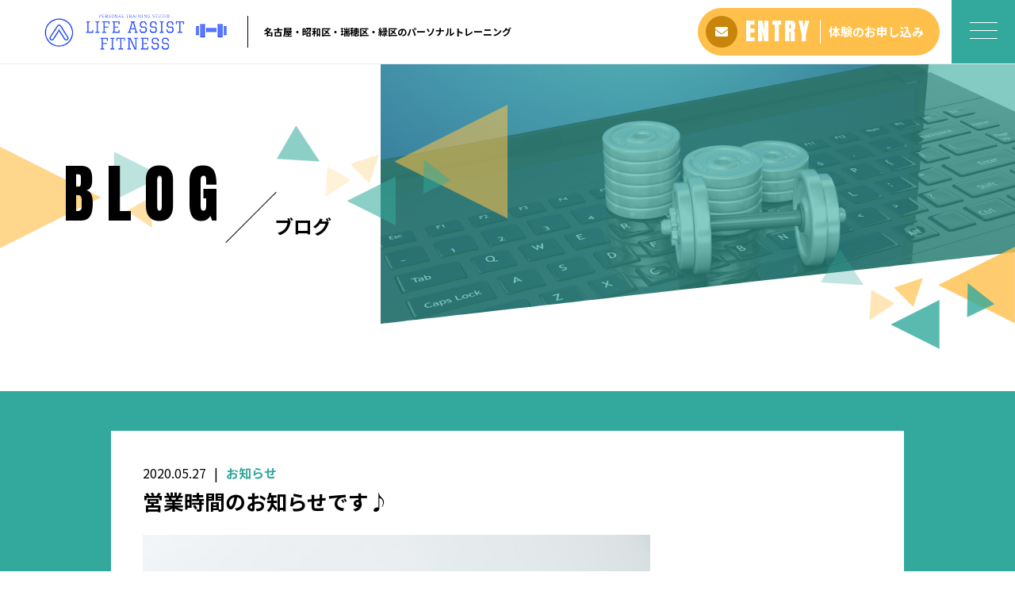

--- FILE ---
content_type: text/html; charset=UTF-8
request_url: https://life-assist-fitness.com/2020/05/27/%E5%96%B6%E6%A5%AD%E6%99%82%E9%96%93%E3%81%AE%E3%81%8A%E7%9F%A5%E3%82%89%E3%81%9B%E3%81%A7%E3%81%99%E2%99%AA/
body_size: 9581
content:
<!DOCTYPE html>
<html dir="ltr" lang="ja">
<head>
<meta charset="UTF-8">

<meta name="viewport" content="width=device-width, initial-scale=1 ,user-scalable=0">




<meta http-equiv="content-language" content="jpn">

<meta name="format-detection" content="telephone=no">

<link rel="shortcut icon" href="https://life-assist-fitness.com/wp-content/themes/sg076/img/favicon.png">
<link rel="stylesheet" href="https://life-assist-fitness.com/wp-content/themes/sg076/css/reset_min.css">
<link href="https://fonts.googleapis.com/css?family=Anton" rel="stylesheet">
<link href="https://fonts.googleapis.com/css?family=Noto+Sans+JP:400,700&display=swap&subset=japanese" rel="stylesheet">
<link rel="stylesheet" href="https://use.fontawesome.com/releases/v5.6.1/css/all.css" integrity="sha384-gfdkjb5BdAXd+lj+gudLWI+BXq4IuLW5IT+brZEZsLFm++aCMlF1V92rMkPaX4PP" crossorigin="anonymous">
<link rel="stylesheet" href="https://life-assist-fitness.com/wp-content/themes/sg076/css/modaal.min.css">
<link rel="stylesheet" href="https://life-assist-fitness.com/wp-content/themes/sg076/css/layout.css">
<link rel="stylesheet" href="https://life-assist-fitness.com/wp-content/themes/sg076/css/fakeLoader.css">
<link rel="stylesheet" href="https://life-assist-fitness.com/wp-content/themes/sg076/css/animate.css">

		<!-- All in One SEO 4.8.1.1 - aioseo.com -->
		<title>パーソナルトレーニング営業時間のお知らせです♪ | Life Assist Fitness</title>
	<meta name="description" content="今回のブログは営業時間のお知らせです☆緊急事態宣言も一旦一斉解除となりました。油断はできませんが、少しずつ元の生活に戻っていけることを期待していきましょう！ところで、ステイホーム疲れをしていませんか？Life Assist Fitnessは6月より通常営業に戻します。少しずつトレーニングを一緒に再開しませんか？" />
	<meta name="robots" content="max-image-preview:large" />
	<meta name="author" content="lifeassist"/>
	<meta name="keywords" content="トレーニング,ダイエット,営業時間のお知らせ,名古屋市パーソナルトレーニング,緑区,天白区,名東区,出張可能トレーニング" />
	<link rel="canonical" href="https://life-assist-fitness.com/2020/05/27/%e5%96%b6%e6%a5%ad%e6%99%82%e9%96%93%e3%81%ae%e3%81%8a%e7%9f%a5%e3%82%89%e3%81%9b%e3%81%a7%e3%81%99%e2%99%aa/" />
	<meta name="generator" content="All in One SEO (AIOSEO) 4.8.1.1" />
		<meta property="og:locale" content="ja_JP" />
		<meta property="og:site_name" content="Life Assist Fitness |" />
		<meta property="og:type" content="article" />
		<meta property="og:title" content="パーソナルトレーニング営業時間のお知らせです♪ | Life Assist Fitness" />
		<meta property="og:description" content="今回のブログは営業時間のお知らせです☆緊急事態宣言も一旦一斉解除となりました。油断はできませんが、少しずつ元の生活に戻っていけることを期待していきましょう！ところで、ステイホーム疲れをしていませんか？Life Assist Fitnessは6月より通常営業に戻します。少しずつトレーニングを一緒に再開しませんか？" />
		<meta property="og:url" content="https://life-assist-fitness.com/2020/05/27/%e5%96%b6%e6%a5%ad%e6%99%82%e9%96%93%e3%81%ae%e3%81%8a%e7%9f%a5%e3%82%89%e3%81%9b%e3%81%a7%e3%81%99%e2%99%aa/" />
		<meta property="article:published_time" content="2020-05-27T08:31:22+00:00" />
		<meta property="article:modified_time" content="2020-05-27T08:31:22+00:00" />
		<meta name="twitter:card" content="summary" />
		<meta name="twitter:title" content="パーソナルトレーニング営業時間のお知らせです♪ | Life Assist Fitness" />
		<meta name="twitter:description" content="今回のブログは営業時間のお知らせです☆緊急事態宣言も一旦一斉解除となりました。油断はできませんが、少しずつ元の生活に戻っていけることを期待していきましょう！ところで、ステイホーム疲れをしていませんか？Life Assist Fitnessは6月より通常営業に戻します。少しずつトレーニングを一緒に再開しませんか？" />
		<script type="application/ld+json" class="aioseo-schema">
			{"@context":"https:\/\/schema.org","@graph":[{"@type":"Article","@id":"https:\/\/life-assist-fitness.com\/2020\/05\/27\/%e5%96%b6%e6%a5%ad%e6%99%82%e9%96%93%e3%81%ae%e3%81%8a%e7%9f%a5%e3%82%89%e3%81%9b%e3%81%a7%e3%81%99%e2%99%aa\/#article","name":"\u30d1\u30fc\u30bd\u30ca\u30eb\u30c8\u30ec\u30fc\u30cb\u30f3\u30b0\u55b6\u696d\u6642\u9593\u306e\u304a\u77e5\u3089\u305b\u3067\u3059\u266a | Life Assist Fitness","headline":"\u55b6\u696d\u6642\u9593\u306e\u304a\u77e5\u3089\u305b\u3067\u3059\u266a","author":{"@id":"https:\/\/life-assist-fitness.com\/author\/lifeassist\/#author"},"publisher":{"@id":"https:\/\/life-assist-fitness.com\/#organization"},"image":{"@type":"ImageObject","url":"https:\/\/life-assist-fitness.com\/wp-content\/uploads\/2020\/05\/17b48dabbc02aae5f79511b2373afc10.jpg","width":640,"height":427},"datePublished":"2020-05-27T17:31:22+09:00","dateModified":"2020-05-27T17:31:22+09:00","inLanguage":"ja","mainEntityOfPage":{"@id":"https:\/\/life-assist-fitness.com\/2020\/05\/27\/%e5%96%b6%e6%a5%ad%e6%99%82%e9%96%93%e3%81%ae%e3%81%8a%e7%9f%a5%e3%82%89%e3%81%9b%e3%81%a7%e3%81%99%e2%99%aa\/#webpage"},"isPartOf":{"@id":"https:\/\/life-assist-fitness.com\/2020\/05\/27\/%e5%96%b6%e6%a5%ad%e6%99%82%e9%96%93%e3%81%ae%e3%81%8a%e7%9f%a5%e3%82%89%e3%81%9b%e3%81%a7%e3%81%99%e2%99%aa\/#webpage"},"articleSection":"\u304a\u77e5\u3089\u305b"},{"@type":"BreadcrumbList","@id":"https:\/\/life-assist-fitness.com\/2020\/05\/27\/%e5%96%b6%e6%a5%ad%e6%99%82%e9%96%93%e3%81%ae%e3%81%8a%e7%9f%a5%e3%82%89%e3%81%9b%e3%81%a7%e3%81%99%e2%99%aa\/#breadcrumblist","itemListElement":[{"@type":"ListItem","@id":"https:\/\/life-assist-fitness.com\/#listItem","position":1,"name":"\u5bb6","item":"https:\/\/life-assist-fitness.com\/","nextItem":{"@type":"ListItem","@id":"https:\/\/life-assist-fitness.com\/2020\/#listItem","name":"2020"}},{"@type":"ListItem","@id":"https:\/\/life-assist-fitness.com\/2020\/#listItem","position":2,"name":"2020","item":"https:\/\/life-assist-fitness.com\/2020\/","nextItem":{"@type":"ListItem","@id":"https:\/\/life-assist-fitness.com\/2020\/05\/#listItem","name":"May"},"previousItem":{"@type":"ListItem","@id":"https:\/\/life-assist-fitness.com\/#listItem","name":"\u5bb6"}},{"@type":"ListItem","@id":"https:\/\/life-assist-fitness.com\/2020\/05\/#listItem","position":3,"name":"May","item":"https:\/\/life-assist-fitness.com\/2020\/05\/","nextItem":{"@type":"ListItem","@id":"https:\/\/life-assist-fitness.com\/2020\/05\/27\/#listItem","name":"27"},"previousItem":{"@type":"ListItem","@id":"https:\/\/life-assist-fitness.com\/2020\/#listItem","name":"2020"}},{"@type":"ListItem","@id":"https:\/\/life-assist-fitness.com\/2020\/05\/27\/#listItem","position":4,"name":"27","item":"https:\/\/life-assist-fitness.com\/2020\/05\/27\/","nextItem":{"@type":"ListItem","@id":"https:\/\/life-assist-fitness.com\/2020\/05\/27\/%e5%96%b6%e6%a5%ad%e6%99%82%e9%96%93%e3%81%ae%e3%81%8a%e7%9f%a5%e3%82%89%e3%81%9b%e3%81%a7%e3%81%99%e2%99%aa\/#listItem","name":"\u55b6\u696d\u6642\u9593\u306e\u304a\u77e5\u3089\u305b\u3067\u3059\u266a"},"previousItem":{"@type":"ListItem","@id":"https:\/\/life-assist-fitness.com\/2020\/05\/#listItem","name":"May"}},{"@type":"ListItem","@id":"https:\/\/life-assist-fitness.com\/2020\/05\/27\/%e5%96%b6%e6%a5%ad%e6%99%82%e9%96%93%e3%81%ae%e3%81%8a%e7%9f%a5%e3%82%89%e3%81%9b%e3%81%a7%e3%81%99%e2%99%aa\/#listItem","position":5,"name":"\u55b6\u696d\u6642\u9593\u306e\u304a\u77e5\u3089\u305b\u3067\u3059\u266a","previousItem":{"@type":"ListItem","@id":"https:\/\/life-assist-fitness.com\/2020\/05\/27\/#listItem","name":"27"}}]},{"@type":"Organization","@id":"https:\/\/life-assist-fitness.com\/#organization","name":"Life Assist Fitness","url":"https:\/\/life-assist-fitness.com\/"},{"@type":"Person","@id":"https:\/\/life-assist-fitness.com\/author\/lifeassist\/#author","url":"https:\/\/life-assist-fitness.com\/author\/lifeassist\/","name":"lifeassist","image":{"@type":"ImageObject","@id":"https:\/\/life-assist-fitness.com\/2020\/05\/27\/%e5%96%b6%e6%a5%ad%e6%99%82%e9%96%93%e3%81%ae%e3%81%8a%e7%9f%a5%e3%82%89%e3%81%9b%e3%81%a7%e3%81%99%e2%99%aa\/#authorImage","url":"https:\/\/secure.gravatar.com\/avatar\/665958da1a9507382cc14e04ae5d5fcc?s=96&d=mm&r=g","width":96,"height":96,"caption":"lifeassist"}},{"@type":"WebPage","@id":"https:\/\/life-assist-fitness.com\/2020\/05\/27\/%e5%96%b6%e6%a5%ad%e6%99%82%e9%96%93%e3%81%ae%e3%81%8a%e7%9f%a5%e3%82%89%e3%81%9b%e3%81%a7%e3%81%99%e2%99%aa\/#webpage","url":"https:\/\/life-assist-fitness.com\/2020\/05\/27\/%e5%96%b6%e6%a5%ad%e6%99%82%e9%96%93%e3%81%ae%e3%81%8a%e7%9f%a5%e3%82%89%e3%81%9b%e3%81%a7%e3%81%99%e2%99%aa\/","name":"\u30d1\u30fc\u30bd\u30ca\u30eb\u30c8\u30ec\u30fc\u30cb\u30f3\u30b0\u55b6\u696d\u6642\u9593\u306e\u304a\u77e5\u3089\u305b\u3067\u3059\u266a | Life Assist Fitness","description":"\u4eca\u56de\u306e\u30d6\u30ed\u30b0\u306f\u55b6\u696d\u6642\u9593\u306e\u304a\u77e5\u3089\u305b\u3067\u3059\u2606\u7dca\u6025\u4e8b\u614b\u5ba3\u8a00\u3082\u4e00\u65e6\u4e00\u6589\u89e3\u9664\u3068\u306a\u308a\u307e\u3057\u305f\u3002\u6cb9\u65ad\u306f\u3067\u304d\u307e\u305b\u3093\u304c\u3001\u5c11\u3057\u305a\u3064\u5143\u306e\u751f\u6d3b\u306b\u623b\u3063\u3066\u3044\u3051\u308b\u3053\u3068\u3092\u671f\u5f85\u3057\u3066\u3044\u304d\u307e\u3057\u3087\u3046\uff01\u3068\u3053\u308d\u3067\u3001\u30b9\u30c6\u30a4\u30db\u30fc\u30e0\u75b2\u308c\u3092\u3057\u3066\u3044\u307e\u305b\u3093\u304b\uff1fLife Assist Fitness\u306f6\u6708\u3088\u308a\u901a\u5e38\u55b6\u696d\u306b\u623b\u3057\u307e\u3059\u3002\u5c11\u3057\u305a\u3064\u30c8\u30ec\u30fc\u30cb\u30f3\u30b0\u3092\u4e00\u7dd2\u306b\u518d\u958b\u3057\u307e\u305b\u3093\u304b\uff1f","inLanguage":"ja","isPartOf":{"@id":"https:\/\/life-assist-fitness.com\/#website"},"breadcrumb":{"@id":"https:\/\/life-assist-fitness.com\/2020\/05\/27\/%e5%96%b6%e6%a5%ad%e6%99%82%e9%96%93%e3%81%ae%e3%81%8a%e7%9f%a5%e3%82%89%e3%81%9b%e3%81%a7%e3%81%99%e2%99%aa\/#breadcrumblist"},"author":{"@id":"https:\/\/life-assist-fitness.com\/author\/lifeassist\/#author"},"creator":{"@id":"https:\/\/life-assist-fitness.com\/author\/lifeassist\/#author"},"image":{"@type":"ImageObject","url":"https:\/\/life-assist-fitness.com\/wp-content\/uploads\/2020\/05\/17b48dabbc02aae5f79511b2373afc10.jpg","@id":"https:\/\/life-assist-fitness.com\/2020\/05\/27\/%e5%96%b6%e6%a5%ad%e6%99%82%e9%96%93%e3%81%ae%e3%81%8a%e7%9f%a5%e3%82%89%e3%81%9b%e3%81%a7%e3%81%99%e2%99%aa\/#mainImage","width":640,"height":427},"primaryImageOfPage":{"@id":"https:\/\/life-assist-fitness.com\/2020\/05\/27\/%e5%96%b6%e6%a5%ad%e6%99%82%e9%96%93%e3%81%ae%e3%81%8a%e7%9f%a5%e3%82%89%e3%81%9b%e3%81%a7%e3%81%99%e2%99%aa\/#mainImage"},"datePublished":"2020-05-27T17:31:22+09:00","dateModified":"2020-05-27T17:31:22+09:00"},{"@type":"WebSite","@id":"https:\/\/life-assist-fitness.com\/#website","url":"https:\/\/life-assist-fitness.com\/","name":"Life Assist Fitness","inLanguage":"ja","publisher":{"@id":"https:\/\/life-assist-fitness.com\/#organization"}}]}
		</script>
		<!-- All in One SEO -->

<link rel='dns-prefetch' href='//webfonts.sakura.ne.jp' />
<link rel='dns-prefetch' href='//static.addtoany.com' />
<link rel='dns-prefetch' href='//s.w.org' />
<link rel='stylesheet'   href='https://life-assist-fitness.com/wp-content/plugins/instagram-feed/css/sbi-styles.min.css?ver=6.8.0'  media='all'>
<link rel='stylesheet'   href='https://life-assist-fitness.com/wp-includes/css/dist/block-library/style.min.css?ver=5.3.20'  media='all'>
<link rel='stylesheet'   href='https://life-assist-fitness.com/wp-content/plugins/add-to-any/addtoany.min.css?ver=1.16'  media='all'>
<script src='https://life-assist-fitness.com/wp-includes/js/jquery/jquery.js?ver=1.12.4-wp'></script>
<script src='https://life-assist-fitness.com/wp-includes/js/jquery/jquery-migrate.min.js?ver=1.4.1'></script>
<script src='//webfonts.sakura.ne.jp/js/sakurav3.js?fadein=0&#038;ver=3.1.3'></script>
<script type='text/javascript'>
window.a2a_config=window.a2a_config||{};a2a_config.callbacks=[];a2a_config.overlays=[];a2a_config.templates={};a2a_localize = {
	Share: "共有",
	Save: "ブックマーク",
	Subscribe: "購読",
	Email: "メール",
	Bookmark: "ブックマーク",
	ShowAll: "すべて表示する",
	ShowLess: "小さく表示する",
	FindServices: "サービスを探す",
	FindAnyServiceToAddTo: "追加するサービスを今すぐ探す",
	PoweredBy: "Powered by",
	ShareViaEmail: "メールでシェアする",
	SubscribeViaEmail: "メールで購読する",
	BookmarkInYourBrowser: "ブラウザにブックマーク",
	BookmarkInstructions: "このページをブックマークするには、 Ctrl+D または \u2318+D を押下。",
	AddToYourFavorites: "お気に入りに追加",
	SendFromWebOrProgram: "任意のメールアドレスまたはメールプログラムから送信",
	EmailProgram: "メールプログラム",
	More: "詳細&#8230;",
	ThanksForSharing: "共有ありがとうございます !",
	ThanksForFollowing: "フォローありがとうございます !"
};
</script>
<script defer src='https://static.addtoany.com/menu/page.js'></script>
<script defer src='https://life-assist-fitness.com/wp-content/plugins/add-to-any/addtoany.min.js?ver=1.1'></script>
<link rel='https://api.w.org/' href='https://life-assist-fitness.com/wp-json/' />
<link rel="alternate" type="application/json+oembed" href="https://life-assist-fitness.com/wp-json/oembed/1.0/embed?url=https%3A%2F%2Flife-assist-fitness.com%2F2020%2F05%2F27%2F%25e5%2596%25b6%25e6%25a5%25ad%25e6%2599%2582%25e9%2596%2593%25e3%2581%25ae%25e3%2581%258a%25e7%259f%25a5%25e3%2582%2589%25e3%2581%259b%25e3%2581%25a7%25e3%2581%2599%25e2%2599%25aa%2F" />
<link rel="alternate" type="text/xml+oembed" href="https://life-assist-fitness.com/wp-json/oembed/1.0/embed?url=https%3A%2F%2Flife-assist-fitness.com%2F2020%2F05%2F27%2F%25e5%2596%25b6%25e6%25a5%25ad%25e6%2599%2582%25e9%2596%2593%25e3%2581%25ae%25e3%2581%258a%25e7%259f%25a5%25e3%2582%2589%25e3%2581%259b%25e3%2581%25a7%25e3%2581%2599%25e2%2599%25aa%2F&#038;format=xml" />
</head>
<body id="pgTop" class="post-template-default single single-post postid-1829 single-format-standard pages">
<div id="fakeloader" class="fakeloader"></div>
<script src="https://life-assist-fitness.com/wp-content/themes/sg076/js/fakeLoader.min.js"></script>
<script> // ローディング処理
	jQuery('#fakeloader').fakeLoader({
		timeToHide: 600,
		spinner: 'spinner2',
		bgColor: '#32a99c',
	});
</script>
<header class="siteHeader">

	<div class="siteHeaderInner page">
		<div class="logoWrap">
			<p class="logo">
			<a href="https://life-assist-fitness.com/"><img src="https://life-assist-fitness.com/wp-content/themes/sg076/img/logo.png" alt="Life Assist Fitness" height="45"></a>
			</p>
						<p class="headline">名古屋・昭和区・瑞穂区・緑区のパーソナルトレーニング</p>
					</div>

		<p class="entryBtn"><a href="https://life-assist-fitness.com/contact/"><span class="bgCircle"><i class="fas fa-envelope"></i></span><span class="en">ENTRY</span><span class="txt">体験のお申し込み</span></a></p>

		<p class="hum"><a href="#hum" class="inline"><span class="hamburger-box"><span class="hamburger-inner"></span></span></a></p>
		
		<div id="hum">
			<p><a class="closeBT"><span class="hamburger-box"><span class="hamburger-inner"></span></span></a></p>
			<ul class="humNavi">
<li class="navHome"><a href="https://life-assist-fitness.com"><span class="en">HOME</span>ホーム</a></li>
<li><a href="https://life-assist-fitness.com/about/"><span class="en">ABOUT</span>トレーナー・施設紹介</a></li><li><a href="https://life-assist-fitness.com/price/"><span class="en">PRICE</span>料金プラン</a></li><li><a href="https://life-assist-fitness.com/voice/"><span class="en">VOICE</span>お客様の声</a></li><li><a href="https://life-assist-fitness.com/faq/"><span class="en">FAQ</span>よくある質問</a></li><li><a href="https://life-assist-fitness.com/access/"><span class="en">ACCESS</span>アクセス</a></li><li><a href="https://life-assist-fitness.com/blog/"><span class="en">BLOG</span>ブログ</a></li><li><a href="https://life-assist-fitness.com/contact/"><span class="en">CONTACT</span>お問い合わせ</a></li><li class="navPrivacy none"><a href="https://life-assist-fitness.com/privacy/"><span class="en">PRIVACY POLICY</span>プライバシーポリシー</a></li>			</ul>
		</div>
	
	</div>

</header><!--siteHeader-->

<section class="mainVisual">
	<h1 class="pageTtl"><span class="en">BLOG</span><span class="jp">ブログ</span></h1>
	<div class="tiltImg">
		<picture>
			<source srcset="https://life-assist-fitness.com/wp-content/uploads/2020/01/mv_blog.jpg" media="(min-width: 768px)">
			<img class="reImg" src="https://life-assist-fitness.com/wp-content/uploads/2020/01/sp_mv_blog.jpg" alt="" >
		</picture>
<div class="svgWrap">
	<svg class="dia" xmlns="http://www.w3.org/2000/svg" xmlns:xlink="http://www.w3.org/1999/xlink" viewBox="0 0 3200 562">
		<path class="path" d="M3200,950H0l2-388h3198V950z" data-to="M3200,950H0l2-388l3198-362V950z" fill="#ffffff"/>
	</svg>
</div>
	</div>
<!--leftBG-->
<div class="leftBg">
	<div class="svgWrapTri">
		<svg class="leftBgSVG" data-name="leftBg" xmlns="http://www.w3.org/2000/svg" viewBox="0 0 516 322" xml:space="preserve">
			<path data-name="triangle01" class="triangle01" d="M320.5,160.6L0.2,321.2L0,0L320.5,160.6z" fill="#fec04b" fill-opacity="0.8" />
			<path data-name="triangle02" class="triangle02" d="M516,93l-154,77V16L516,93z" fill="#32a99c" fill-opacity="0.4"/>
			<path data-name="triangle03" class="triangle03" d="M477.2,160.4l5.8,96l-80.2-53L477.2,160.4z" fill="#fec04b" fill-opacity="0.7"/>
		</svg>
	</div>
</div>
<!--//leftBg--><!--centerBG-->
<div class="centerBg">
	<div class="svgWrapTri">
		<svg class="centerBgSVG" data-name="centerBg" xmlns="http://www.w3.org/2000/svg" viewBox="0 0 728 380" xml:space="preserve">
			<path data-name="triC01" class="triC01" d="M372,179l357-179V358Z" fill="#fec04b" fill-opacity="0.56" transform="translate(-0.719)"/>
			<path data-name="triC02" class="triC02" d="M136.178,178.9L0.731,170.919,61.545,65.587Z" fill="#32a99c" fill-opacity="0.56" transform="translate(-0.719)"/>
			<path data-name="triC03" class="triC03" d="M222,303l154-77V380Z" fill="#32a99c" fill-opacity="0.56" transform="translate(-0.719)"/>
			<path data-name="triC04" class="triC04" d="M465.4,172.645l84.551,66.115-86.711,41.195Z" fill="#32a99c" fill-opacity="0.49" transform="translate(-0.719)"/>
			<path data-name="triC05" class="triC05" d="M323.593,156.572l-30.406,91.217-60.811-60.811Z" fill="#fec04b" fill-opacity="0.28" transform="translate(-0.719)"/>
			<path data-name="triC06" class="triC06" d="M154.756,290.239l5.761-95.979,74.478,43Z" fill="#fec04b" fill-opacity="0.21" transform="translate(-0.719)"/>
		</svg>
	</div>
</div>
<!--//centerBG-->
<!--RightBG-->
<div class="rightBg">
	<div class="svgWrapTri">
		<svg class="rightBgSVG" data-name="rightBg" xmlns="http://www.w3.org/2000/svg" viewBox="0 0 614 322" xml:space="preserve">
			<path data-name="triangle04" class="triangle04" d="M371.3,120.5L613.8,0v241L371.3,120.5z" fill="#fec04b" style="opacity:0.8"/>
			<path data-name="triangle05" class="triangle05" d="M464.7,114.1l84.6,66.1l-86.7,41.2L464.7,114.1z" fill="#32a99c" style="opacity:0.8"/>
			<path data-name="triangle06" class="triangle06" d="M221.3,244.5l154-77v154L221.3,244.5z" fill="#32a99c" style="opacity:0.8"/>
			<path data-name="triangle07" class="triangle07" d="M322.9,98.1l-30.4,91.2l-60.8-60.8L322.9,98.1z" fill="#fec04b" style="opacity:0.7"/>
			<path data-name="triangle08" class="triangle08" d="M154,231.7l5.8-96l74.5,43L154,231.7z" fill="#fec04b" style="opacity:0.4"/>
			<path data-name="triangle09" class="triangle09" d="M135.4,120.4L0,112.4L60.8,7.1L135.4,120.4z" fill="#32a99c" style="opacity:0.3"/>
		</svg>
	</div>
</div>
<!--//RightBG-->
</section><!--mainVisual-->

<main id="cnt" class="blogCnt">
<section class="cntWrap blog">
	<div class="tiltBox">
		<div class="inner mw1000">
			<div class="blogInner">
	
				
				
				<article>
					<div class="headingWrap">
						<p class="meta"><time class="enC">2020.05.27</time><span class="category"><a href="https://life-assist-fitness.com/category/blog-info">お知らせ</a></span></p>
						<h1 class="singleTtl">営業時間のお知らせです♪</h1>
					</div>
					<p class="image"><img width="640" height="427" src="https://life-assist-fitness.com/wp-content/uploads/2020/05/17b48dabbc02aae5f79511b2373afc10.jpg" class="attachment- size- wp-post-image" alt="" srcset="https://life-assist-fitness.com/wp-content/uploads/2020/05/17b48dabbc02aae5f79511b2373afc10.jpg 640w, https://life-assist-fitness.com/wp-content/uploads/2020/05/17b48dabbc02aae5f79511b2373afc10-300x200.jpg 300w" sizes="(max-width: 640px) 100vw, 640px" /></p>
					<div class="singleContent">
						<p>こんにちは☆</p>
<p>Life Assist Fitness　パーソナルトレーナーの尾崎です！</p>
<p>緊急事態宣言も全国一斉解除となりましたね☆</p>
<p>ただ・・・</p>
<p>油断はまだまだできません。</p>
<p>引き続き警戒しながら営業をしていきたいと思います。</p>
<p>&nbsp;</p>
<p>今日はタイトルにもある通り、お知らせです。</p>
<p>今月中は営業時間を一部変更（平日２０時まで・土日祝日１７時まで）して営業していきますが、</p>
<p><span style="color: #ff0000;">6月からは通常営業（平日９時～２３時まで・土９時～１８時まで・日祝日９時～１７時）</span>に切り替えていく予定です。</p>
<p>世の中の流れを見ながら戻していく予定ではありますが、皆様に少しでも早く</p>
<p>トレーニングができる環境をお届けしていきたいと思います😖</p>
<p>&nbsp;</p>
<p>継続的に対策として、</p>
<p><span style="color: #339966;"><strong>◆毎朝トレーナーの検温</strong></span></p>
<p><span style="color: #339966;"><strong>◆1セッション毎の消毒</strong></span></p>
<p><span style="color: #339966;"><strong>◆必要最低限の接触はしない</strong></span></p>
<p><span style="color: #339966;"><strong>◆セッション中のお客様との距離間（ソーシャルディスタンス）の確保</strong></span></p>
<p><span style="color: #339966;"><strong>◆ご予約の時間の間隔を空ける</strong></span></p>
<p>これらに気を付けながら進めていきますので、ご安心ください！！</p>
<p>&nbsp;</p>
<p>お客様にもご注意いただきたいのが、</p>
<p><strong><span style="color: #ff00ff;">◆37度以上あった場合はトレーニングしない</span></strong></p>
<p><strong><span style="color: #ff00ff;">◆ちょっとでもおかしいと思ったらすぐに連絡を</span></strong></p>
<p><strong><span style="color: #ff00ff;">◆自己管理をしっかりと（衛生面・健康面含む）</span></strong></p>
<p>ご協力ください🙏</p>
<p>&nbsp;</p>
<p>そろそろ皆様もステイホーム疲れしてきていませんか？</p>
<p>急な運動や食事制限は体に毒です。</p>
<p>決して我流でやらないこと。</p>
<p>これが一番大事です☆</p>
<p>&nbsp;</p>
<p>ぜひLife Assist Fitnessを頼ってくださいね♪</p>
<p>今回はお知らせブログでした！！</p>
<p>又次のブログをお楽しみに～</p>
<p>&nbsp;</p>
<p><span>———————————————————————————–</span><br />
<span>愛知県名古屋市でパーソナルトレーニングジムをお探しでしたら</span><br />
<span>Life Assist Fitnessへ！！</span></p>
<p><span>当ジムではお客様の体の動き方や癖を研究して、</span><br />
<span>痩せたいという方はもちろん、腰痛や肩こりの改善など</span><br />
<span>ベストな状態へ導く指導をしております。</span><br />
<span>また、名古屋市緑区を中心に天白区・名東区のお客様は</span><br />
<span>出張パーソナルトレーニングも対応しております。</span><br />
<span>まずはお気軽にお問合せ下さいね☆</span><br />
<span>皆様からのお問合せを楽しみにお待ちしております♪♪</span></p>
					</div>

					<style>
.tableTtl {
	font-size:18px;
	font-weight:bold;
	margin-bottom:1em;
	margin-top:3em;
}

.tableContents {
	padding:15px;
	background:#eee;
	margin-bottom:30px;
}

.tableContents li {
	margin-bottom:15px;
}

.tableContents li:last-child {
	margin-bottom:0;
}

.tableContents li a {
	text-decoration:underline;
	font-size:16px;
	font-weight:bold;
}

.tableContents li a:hover {
	text-decoration:none;
}

.seoTtl01 {
	font-size:20px;
	border-bottom:1px solid #ccc;
	margin-bottom:1em;
	margin-top:3em;
	font-weight:bold;
	text-align:left;
	line-height:1.4  !important;
}

.seoTtl02 {
	padding:10px;
	background:#eee;
	margin-bottom:1em;
	font-weight:bold;
	margin-top:1.5em;
	text-align:left;
}

.seoTtl01 + .seoTtl02 {
	margin-top:0.5em !important;
}

.seoImg {
	margin-bottom:1em;
	max-width:100%;
	height:auto;
}

.seoLinks {
	margin-top:0.5em;
	margin-bottom:2em;
}

.seoLinks a {
	text-decoration:underline;
}

.seoLinks a:hover {
	text-decoration:none;
	font-weight:bold;
}

.seoText {
	word-break: normal;
	word-wrap: break-word;
	line-height:2;
	font-size:16px;
	margin-bottom:1.5em;
	text-align:left;
}

.seoBlockH3 {
	padding-left:2.5em;
}

.tableContents .seoBlockH3 a {
	font-weight:normal !important;
}

#seoAnchor {
	padding-top:100px;
	margin-top:-100px;
}

@media screen and (max-width: 770px) {
	.tableTtl {
	font-size:16px;
	}
	
	.tableContents li a {
	font-size:13px;
	font-weight:bold;
	}

	.seoTtl01 {
	font-size:16px;
	}
	
	.seoText {
	word-break: normal;
	word-wrap: break-word;
	line-height:2;
	font-size:14px;
}

	.seoBlockH3 {
	padding-left:0.5em;
	}
	
	.tableContents .seoBlockH3 a {
		font-weight:normal;
	}
}
</style>






					<div class="snsWrap mb50">
						<h3 class="ttlF"><span class="en">SHARE</span><span class="jp">シェアする</span></h3>
						<div class="addtoany_shortcode"><div class="a2a_kit a2a_kit_size_32 addtoany_list" data-a2a-url="https://life-assist-fitness.com/2020/05/27/%e5%96%b6%e6%a5%ad%e6%99%82%e9%96%93%e3%81%ae%e3%81%8a%e7%9f%a5%e3%82%89%e3%81%9b%e3%81%a7%e3%81%99%e2%99%aa/" data-a2a-title="営業時間のお知らせです♪"><a class="a2a_button_facebook" href="https://www.addtoany.com/add_to/facebook?linkurl=https%3A%2F%2Flife-assist-fitness.com%2F2020%2F05%2F27%2F%25e5%2596%25b6%25e6%25a5%25ad%25e6%2599%2582%25e9%2596%2593%25e3%2581%25ae%25e3%2581%258a%25e7%259f%25a5%25e3%2582%2589%25e3%2581%259b%25e3%2581%25a7%25e3%2581%2599%25e2%2599%25aa%2F&amp;linkname=%E5%96%B6%E6%A5%AD%E6%99%82%E9%96%93%E3%81%AE%E3%81%8A%E7%9F%A5%E3%82%89%E3%81%9B%E3%81%A7%E3%81%99%E2%99%AA" title="Facebook" rel="nofollow noopener" target="_blank"></a><a class="a2a_button_twitter" href="https://www.addtoany.com/add_to/twitter?linkurl=https%3A%2F%2Flife-assist-fitness.com%2F2020%2F05%2F27%2F%25e5%2596%25b6%25e6%25a5%25ad%25e6%2599%2582%25e9%2596%2593%25e3%2581%25ae%25e3%2581%258a%25e7%259f%25a5%25e3%2582%2589%25e3%2581%259b%25e3%2581%25a7%25e3%2581%2599%25e2%2599%25aa%2F&amp;linkname=%E5%96%B6%E6%A5%AD%E6%99%82%E9%96%93%E3%81%AE%E3%81%8A%E7%9F%A5%E3%82%89%E3%81%9B%E3%81%A7%E3%81%99%E2%99%AA" title="Twitter" rel="nofollow noopener" target="_blank"></a><a class="a2a_button_line" href="https://www.addtoany.com/add_to/line?linkurl=https%3A%2F%2Flife-assist-fitness.com%2F2020%2F05%2F27%2F%25e5%2596%25b6%25e6%25a5%25ad%25e6%2599%2582%25e9%2596%2593%25e3%2581%25ae%25e3%2581%258a%25e7%259f%25a5%25e3%2582%2589%25e3%2581%259b%25e3%2581%25a7%25e3%2581%2599%25e2%2599%25aa%2F&amp;linkname=%E5%96%B6%E6%A5%AD%E6%99%82%E9%96%93%E3%81%AE%E3%81%8A%E7%9F%A5%E3%82%89%E3%81%9B%E3%81%A7%E3%81%99%E2%99%AA" title="Line" rel="nofollow noopener" target="_blank"></a><a class="a2a_button_copy_link" href="https://www.addtoany.com/add_to/copy_link?linkurl=https%3A%2F%2Flife-assist-fitness.com%2F2020%2F05%2F27%2F%25e5%2596%25b6%25e6%25a5%25ad%25e6%2599%2582%25e9%2596%2593%25e3%2581%25ae%25e3%2581%258a%25e7%259f%25a5%25e3%2582%2589%25e3%2581%259b%25e3%2581%25a7%25e3%2581%2599%25e2%2599%25aa%2F&amp;linkname=%E5%96%B6%E6%A5%AD%E6%99%82%E9%96%93%E3%81%AE%E3%81%8A%E7%9F%A5%E3%82%89%E3%81%9B%E3%81%A7%E3%81%99%E2%99%AA" title="Copy Link" rel="nofollow noopener" target="_blank"></a><a class="a2a_dd addtoany_share_save addtoany_share" href="https://www.addtoany.com/share"></a></div></div>					</div>
					<p class="alingC"><a href="https://life-assist-fitness.com/blog/" class="btnA ma">ブログ一覧<i></i></a></p>

				</article>

				<aside class="subWrap">
	<dl class="categoryDl">
		<dt class="subTtlC"><span class="en">CATEGORY</span><span class="jp">カテゴリ</span></dt>
		<dd>
			<ul>
			<li><a href="https://life-assist-fitness.com/category/blog-info/">お知らせ</a></li><li><a href="https://life-assist-fitness.com/category/campaign/">キャンペーン</a></li><li><a href="https://life-assist-fitness.com/category/blog/">ブログ</a></li>			</ul>
		</dd>
	</dl>
		<dl>
		<dt class="subTtlC"><span class="en">LATEST</span><span class="jp">最新記事</span></dt>
		<dd>
			<ul class="latest">
						<li>
				<a href="https://life-assist-fitness.com/2025/12/01/30%e4%bb%a3%e3%81%ae%e4%bb%8a%e3%81%93%e3%81%9d%e5%a7%8b%e3%82%81%e3%81%9f%e3%81%84-%e3%80%8c%e6%9c%aa%e6%9d%a5%e3%81%ae%e7%a7%81%e3%80%8d%e3%82%92%e5%ae%88%e3%82%8b%e3%82%84%e3%81%95%e3%81%97/">
				<time class="bold">2025.12.01</time>
				30代の今こそ始めたい   「未来の私」を守るやさしい健康づくり  〜運動と食事から整える、ちいさな習慣〜				</a>
			</li>
						<li>
				<a href="https://life-assist-fitness.com/2025/10/30/%e3%80%90%e5%b9%b3%e6%97%a5%e6%98%bc%e9%96%93%e9%99%90%e5%ae%9a3%e5%90%8d%e6%a7%98%e3%80%91%e5%b9%b4%e6%9c%ab%e3%81%be%e3%81%a7%e3%81%ab%e2%88%923kg%ef%bc%81%e4%b8%bb%e5%a9%a6%e3%81%ae%e3%81%9f/">
				<time class="bold">2025.10.30</time>
				【平日昼間限定3名様】年末までに−3kg！主婦のための短期ダイエットプラン				</a>
			</li>
						<li>
				<a href="https://life-assist-fitness.com/2025/06/10/%e5%8d%88%e5%89%8d%e4%b8%ad%e3%81%ae%e6%99%82%e9%96%93%e3%82%92%e6%8a%95%e8%b3%87%e3%81%ab%e5%a4%89%e3%81%88%e3%80%82%e4%bd%93%e8%aa%bf%e7%ae%a1%e7%90%86%e3%83%bb%e5%81%a5%e5%ba%b7%e5%a2%97%e9%80%b2/">
				<time class="bold">2025.06.10</time>
				午前中の時間を“投資”に変える。体調管理・健康増進のパーソナルトレーニング				</a>
			</li>
						<li>
				<a href="https://life-assist-fitness.com/2025/06/05/50%e4%bb%a3%e5%a4%ab%e5%a9%a6%e3%81%ab%e3%81%8a%e3%81%99%e3%81%99%e3%82%81%ef%bc%81-%e5%90%8d%e5%8f%a4%e5%b1%8b%e3%81%a7%e5%87%ba%e5%bc%b5%e5%9e%8b%e3%83%91%e3%83%bc%e3%82%bd%e3%83%8a%e3%83%ab/">
				<time class="bold">2025.06.05</time>
				50代夫婦におすすめ！ 名古屋で出張型パーソナルトレーニング♪				</a>
			</li>
						<li>
				<a href="https://life-assist-fitness.com/2025/05/25/%e3%80%90%e3%81%98%e3%81%a3%e3%81%8f%e3%82%8a%e8%aa%ad%e3%82%81%e3%82%8b%e3%80%91%e3%81%aa%e3%81%9c%e3%80%8140%e4%bb%a3%e7%b5%8c%e5%96%b6%e8%80%85%e3%81%ab%e3%83%91%e3%83%bc%e3%82%bd%e3%83%8a%e3%83%ab/">
				<time class="bold">2025.05.25</time>
				【じっくり読める】なぜ、40代経営者にパーソナルジムが必要なのか？〜健康とビジネス、どちらも大事にしたいあなたへ〜				</a>
			</li>
						</ul>
		</dd>
	</dl>
</aside>
			</div><!--blogInner-->
		</div>
<div class="svgWrap">
	<svg class="dia" xmlns="http://www.w3.org/2000/svg" xmlns:xlink="http://www.w3.org/1999/xlink" viewBox="0 0 3200 562">
		<path class="path" d="M3200,950H0l2-388h3198V950z" data-to="M3200,950H0l2-388l3198-362V950z" fill="#ffffff"/>
	</svg>
</div>
	</div>
	<!--RightBG-->
<div class="rightBg">
	<div class="svgWrapTri">
		<svg class="rightBgSVG" data-name="rightBg" xmlns="http://www.w3.org/2000/svg" viewBox="0 0 614 322" xml:space="preserve">
			<path data-name="triangle04" class="triangle04" d="M371.3,120.5L613.8,0v241L371.3,120.5z" fill="#fec04b" style="opacity:0.8"/>
			<path data-name="triangle05" class="triangle05" d="M464.7,114.1l84.6,66.1l-86.7,41.2L464.7,114.1z" fill="#32a99c" style="opacity:0.8"/>
			<path data-name="triangle06" class="triangle06" d="M221.3,244.5l154-77v154L221.3,244.5z" fill="#32a99c" style="opacity:0.8"/>
			<path data-name="triangle07" class="triangle07" d="M322.9,98.1l-30.4,91.2l-60.8-60.8L322.9,98.1z" fill="#fec04b" style="opacity:0.7"/>
			<path data-name="triangle08" class="triangle08" d="M154,231.7l5.8-96l74.5,43L154,231.7z" fill="#fec04b" style="opacity:0.4"/>
			<path data-name="triangle09" class="triangle09" d="M135.4,120.4L0,112.4L60.8,7.1L135.4,120.4z" fill="#32a99c" style="opacity:0.3"/>
		</svg>
	</div>
</div>
<!--//RightBG-->
</section>

<div class="bread">
<p><a href="https://life-assist-fitness.com">ホーム </a> &gt; <a href="https://life-assist-fitness.com/blog">ブログ</a> &gt; 営業時間のお知らせです♪</p>
</div><!--bread-->
</main>


<p id="topBtn"><a href="#pgTop"><i class="fas fa-angle-up"></i></a></p>
<footer id="footer">
  <p class="footLogo"><img src="https://life-assist-fitness.com/wp-content/themes/sg076/img/foot_logo.png" width="238"></p>
    <address>〒460-0012<br />
愛知県名古屋市昭和区御器所通2丁目4-3　ダイシンビル4階　内スペース<br class="sp"></address>
  
    <div class="footBtnWrap">
    <h2 class="subTtlD">体験トレーニングの<br class="sp">ご予約・お問い合わせ</h2>
    <p>ご予約はお電話またはお問い合わせフォームより<br class="sp">お問い合わせください</p>
    <ul class="footBtn">
        <li class="tel">
      <h3>お電話でのお問い合わせ</h3>
      <span class="wrap"><a href="tel:080-3650-9570"><span class="bgCircle"><i class="fas fa-lg fa-phone"></i></span><span class="en">080-3650-9570</span></a></span>
      </li>
            <li class="contact">
      <h3>メールでのお問い合わせ</h3>
      <span class="wrap"><a href="https://life-assist-fitness.com/contact/" class="btnA"><i class="fas fa-lg fa-envelope"></i><span class="jp">お問い合わせ</span></a></span>
      </li>
        </ul>
  </div>
  
  <div class="infoWrap">
  <ul class="footNav">
  <li class="navHome"><a href="https://life-assist-fitness.com"><span class="en">HOME</span>ホーム</a></li>
<li><a href="https://life-assist-fitness.com/about/"><span class="en">ABOUT</span>トレーナー・施設紹介</a></li><li><a href="https://life-assist-fitness.com/price/"><span class="en">PRICE</span>料金プラン</a></li><li><a href="https://life-assist-fitness.com/voice/"><span class="en">VOICE</span>お客様の声</a></li><li><a href="https://life-assist-fitness.com/faq/"><span class="en">FAQ</span>よくある質問</a></li><li><a href="https://life-assist-fitness.com/access/"><span class="en">ACCESS</span>アクセス</a></li><li><a href="https://life-assist-fitness.com/blog/"><span class="en">BLOG</span>ブログ</a></li><li><a href="https://life-assist-fitness.com/contact/"><span class="en">CONTACT</span>お問い合わせ</a></li><li class="navPrivacy none"><a href="https://life-assist-fitness.com/privacy/"><span class="en">PRIVACY POLICY</span>プライバシーポリシー</a></li>  </ul>
</div><!--infoWrap-->

	
	<ul class="snsList">
		<li><a href="https://www.instagram.com/lifeassistfitness.04/" target="_blank" rel="nofollow noopener"><i class="fab fa-instagram"></i></a></li>				<li><a href="https://www.facebook.com/life.assist.fitness/" target="_blank" rel="nofollow noopener"><i class="fab fa-facebook"></i></a></li>		<li><a href="https://www.youtube.com/channel/UCDe1k5BIo1tb8NAckgQM4BA/featured?view_as=subscriber" target="_blank" rel="nofollow noopener"><i class="fab fa-youtube"></i></a></li>		<li><a href="https://lin.ee/3OhMmIB" target="_blank" rel="nofollow noopener"><i class="fab fa-line"></i></a></li>	</ul>

  <small class="copy">&copy;  2020 Life Assist Fitness</small>
</footer>
<!-- Instagram Feed JS -->
<script type="text/javascript">
var sbiajaxurl = "https://life-assist-fitness.com/wp-admin/admin-ajax.php";
</script>
<script src='https://life-assist-fitness.com/wp-includes/js/wp-embed.min.js?ver=5.3.20'></script>
<script type="text/javascript">
<!--
	var path = 'https://life-assist-fitness.com/wp-content/themes/sg076';
-->
</script>
<script src="https://life-assist-fitness.com/wp-content/themes/sg076/js/wow.min.js"></script>
<script>
wow = new WOW(
    {
    boxClass: 'wow', // default
    animateClass: 'animated', // default
    offset:0// アニメーションをスタートさせる距離
    }
  );
  wow.init();
</script>
<script>$ = jQuery;</script>
<script src="https://life-assist-fitness.com/wp-content/themes/sg076/js/smooth-scroll.js"></script>
<script src="https://life-assist-fitness.com/wp-content/themes/sg076/js/modaal.min.js"></script>
<script src="https://life-assist-fitness.com/wp-content/themes/sg076/js/jquery.matchHeight.js"></script>
<script src="https://life-assist-fitness.com/wp-content/themes/sg076/js/picturefill.min.js"></script>
<script src="https://life-assist-fitness.com/wp-content/themes/sg076/js/snap.svg-min.js"></script>
<script src="https://life-assist-fitness.com/wp-content/themes/sg076/js/main.js"></script>
</body>
</html>


--- FILE ---
content_type: text/css
request_url: https://life-assist-fitness.com/wp-content/themes/sg076/css/layout.css
body_size: 10297
content:
@charset "UTF-8";

/*使用カラー
#32a99c;
#097c70
#fec04b
#c7850b
#454545;
rgba(28, 28, 28, 0.9);
rgba(50, 169, 156, 1)
*/

/*common*/
* {
	box-sizing: border-box;
}
body {
	font-family: "Noto Sans JP", "游ゴシック体", "Yu Gothic", YuGothic, "ヒラギノ角ゴシック Pro", "Hiragino Kaku Gothic Pro", 'メイリオ', Meiryo, Osaka, "ＭＳ Ｐゴシック", "MS PGothic", sans-serif;
	-webkit-font-smoothing: antialiased;
	-moz-osx-font-smoothing: grayscale;
	font-size: 1.6rem;
	line-break: normal;
	line-height: 1.7;
	color: #000000;
	width: 100%;
	padding-top: 80px;
	overflow-x: hidden;
	min-width: 1000px;
}
.en {
	font-family: 'Anton', "Noto Sans JP", "游ゴシック体", "Yu Gothic", YuGothic, "ヒラギノ角ゴシック Pro", "Hiragino Kaku Gothic Pro", 'メイリオ', Meiryo, Osaka, "ＭＳ Ｐゴシック", "MS PGothic", sans-serif;
	word-break: break-all;
	letter-spacing: 0.1em;
	font-weight: 400;
}
a {
	text-decoration: none;
	color: #000000;
}
.links {
	text-decoration: underline;
}

.single strong {
		font-weight:bold;
background: -moz-linear-gradient(transparent 50%, #ffcd59 50% );
background: -webkit-linear-gradient(transparent 50%, #ffcd59 50% );
background: -webkit-gradient(linear, 0 0, 0 100%, color-stop(0.5, transparent), color-stop(0.5, #ffcd59));
background: -o-linear-gradient(transparent 50%, #ffcd59 50% );
background: linear-gradient(transparent 50%, #ffcd59 50% ) ;
}


@media screen and (min-width: 769px) {
	.links:hover {
		text-decoration: none;
	}
}
.bold {
	font-weight: bold;
}
img {
	vertical-align: top;
}
.imgWrap .wp-post-image,
.reImg {
	width: 100%;
	height: auto;
}
.wp-post-image,
.reImg02 {
	max-width: 100%;
	height: auto;
}
@media screen and (min-width: 769px) {
	a:hover img {
		opacity: 0.7;
	}
}
.modP {
	margin-bottom: 1em;
}
.modP:last-child {
	margin-bottom: 0;
}
.contentNotice {
	font-size: 13px;
	font-size: 1.3rem;
}
.contentText strong,
.contentNotice strong {
	font-weight: bold;
}
.contentText i,
.contentNotice i {
	font-style: italic;
}
.contentText p,
.contentNotice p {
	margin-bottom: 1em;
}
.contentText p:last-child,
.contentNotice p:last-child {
	margin-bottom: 0;
}
.contentText + .btnA {
	margin-top: 1em;
}

/*header*/
.siteHeader {
	position: fixed;
	top: 0;
	left: 0;
	width: 100%;
	height: 81px;
	z-index: 99;
	background-color: #ffffff;
	border-bottom: 1px solid #eeeeee;
}
.siteHeaderInner {
	position: relative;
	display: -webkit-box;
	display: -ms-flexbox;
	display: flex;
	-webkit-box-pack: space-between;
	-ms-flex-pack: space-between;
	justify-content: space-between;
	-webkit-box-align: center;
	-ms-flex-align: center;
	align-items: center;
	padding: 0 95px 0 0;
}
.siteHeaderInner .logoWrap {
	position: relative;
	display: -webkit-box;
	display: -ms-flexbox;
	display: flex;
	-webkit-box-pack: start;
	-ms-flex-pack: start;
	justify-content: start;
	-webkit-box-align: stretch;
	-ms-flex-align: stretch;
	align-items: stretch;
	padding: 0 0 0 20px;
}
.siteHeaderInner .logo a {
	display: block;
	height: 80px;
	padding: 0 0 0 30px;
	position: relative;
	display: -webkit-box;
	display: -ms-flexbox;
	display: flex;
	-webkit-box-pack: center;
	-ms-flex-pack: center;
	justify-content: center;
	-webkit-box-align: center;
	-ms-flex-align: center;
	align-items: center;
}
.siteHeaderInner .headline {
	font-size: 1.2rem;
	line-height: 1.5;
	font-weight: bold;
	padding: 0 0 0 20px;
	margin: 20px 0 20px 20px;
	border-left: 1px solid #000000;
	display: -webkit-box;
	display: -ms-flexbox;
	display: flex;
	-webkit-box-pack: center;
	-ms-flex-pack: center;
	justify-content: center;
	-webkit-box-align: center;
	-ms-flex-align: center;
	align-items: center;
}
.hum {
	position: absolute;
	right: 0;
	top: 0;
}
.hum a {
	display: block;
	width: 80px;
	height: 80px;
	background: #32a99c;
	text-align: center;
	position: relative;
}
.hum .hamburger-box {
	display: inline-block;
	width: 35px;
}
.hum .hamburger-inner {
	top: 50%;
	display: block;
	margin-top: -2px
}
.hum .hamburger-inner,
.hum .hamburger-inner:after,
.hum .hamburger-inner:before {
	position: absolute;
	width: 35px;
	height: 1px;
	background-color: #fff
}
.hum .hamburger-inner:after,
.hum .hamburger-inner:before {
	display: block;
	content: ""
}
.hum .hamburger-inner:before {
	top: -10px
}
.hum .hamburger-inner:after {
	bottom: -10px
}
#hum {
	display: none;
}

.modaal-container {
	background-color: rgba(69, 69, 69, 0.5);
}
.modaal-content {
	padding-left: 70%;
	min-height: 100%;
}
.humNavi {
	padding-top: 50px;
}
.humNavi .none {
	display: none;
}
.humNavi .en {
	display: block;
	font-size: 3rem;
	line-height: 1.4;
}
.modaal-content-container {
	background-color: rgba(50, 169, 156, 1);
	min-height: 100vh;
	text-align: center;
}
.humNavi li a {
	color: #fff;
	display: block;
}
@media screen and (min-width: 769px) {
	.humNavi li a:hover .en,
	.humNavi li a:hover {
		opacity: 0.7;
	}
}
.humNavi li {
	margin-bottom: 20px;
}
.closeBT {
	position: fixed;
	right: 0;
	top: 0;
	width: 80px;
	height: 80px;
	display: block;
	cursor: pointer;
	z-index:100;
}
.closeBT .hamburger-box {
	display: inline-block;
	width: 35px;
}
.closeBT .hamburger-inner,
.closeBT .hamburger-inner:after,
.closeBT .hamburger-inner:before {
	position: absolute;
	width: 35px;
	height: 1px;
	background-color: #fff
}
.closeBT .hamburger-inner:after,
.closeBT .hamburger-inner:before {
	display: block;
	content: ""
}
.closeBT .hamburger-inner {
	top: 50%;
	display: block;
	margin-top: -2px;
	transform: rotate(90deg);
	background-color: transparent!important
}
.closeBT .hamburger-inner:before {
	top: 0;
	transform: rotate(-45deg)
}
.closeBT .hamburger-inner:after {
	bottom: 0;
	transform: rotate(45deg)
}
.entryBtn {
	display: inline-block;
	margin-left: auto;
}
.entryBtn a {
	display: -webkit-box;
	display: -ms-flexbox;
	display: flex;
	-webkit-box-pack: center;
	-ms-flex-pack: center;
	justify-content: center;
	-webkit-box-align: center;
	-ms-flex-align: center;
	align-items: center;
	background: #fec04b;
	color: #ffffff;
	text-align: center;
	padding: 10px;
	border-radius: 30px;
	transition: background 0.2s linear;
}
.entryBtn .bgCircle {
	display: -webkit-box;
	display: -ms-flexbox;
	display: flex;
	-webkit-box-pack: center;
	-ms-flex-pack: center;
	justify-content: center;
	-webkit-box-align: center;
	-ms-flex-align: center;
	align-items: center;
	background: #c7850b;
	color: #fff;
	border-radius: 50%;
	height: 40px;
	width: 40px;
	margin-right: 10px;
	text-align: center;
	transition: background 0.2s linear;
}
@media screen and (min-width: 769px) {
	.entryBtn a:hover {
		background: #c7850b;
		color: #fff;
	}
	.entryBtn a:hover .bgCircle {
		background: #fec04b;
	}
}
.entryBtn .en {
	display: block;
	font-size: 3.0rem;
	line-height: 1;
	padding-right: 10px;
	border-right: 1px solid #ffffff;
	margin-right: 10px;
}
.entryBtn .txt {
	font-size: 1.5rem;
	line-height: 1.2;
	font-weight: bold;
	padding-right: 10px;
}
.mainVisual {
	position: relative;
	padding-bottom: 0;
	margin-bottom: 85px;
}
.mainVisual .tiltImg {
	width: 62.5%;
	position: relative;
	overflow: hidden;
	z-index: 1;
	margin-left: auto;
	background-color: #32a99c;
}
.mainVisual .tiltImg img {
	opacity: 0.4;
}
.mainVisual .tiltImg .svgWrap {
	position: absolute;
	bottom: 0;
	left: 0;
}
.leftBg {
	position: absolute;
	width: 16vw;
	left: 0;
	bottom: 68%;
	z-index: 5;
}
.centerBg {
	position: absolute;
	width: 22.75vw;
	right: 50%;
	bottom: 84%;
	z-index: 5;
}
.rightBg {
	position: absolute;
	width: 19.18vw;
	height: 10.06vw;
	right: 0;
	bottom: 0;
	z-index: 5;
}
.leftBg .svgWrapTri {
	padding-bottom: 62.4%
}
.centerBg .svgWrapTri {
	padding-bottom: 52.2%;
}
.rightBg .svgWrapTri {
	padding-bottom: 52.44%;
}
.leftBg svg,
.centerBg svg,
.rightBg svg {
	position: absolute;
	top: 0;
	left: 0;
	width: 100%;
	height: 100%;
}
.mainVisual .rightBg {
	bottom: -32px;
}
/*wrap*/
.cntWrap {
	position: relative;
}
.tiltBox {
	background: #32a99c;
	position: relative;
	margin: 0 0 100px;
}
.tiltBox.bgChange {
	background-color: #fec04b;
}
.svgWrapTri,
.svgWrap {
	position: absolute;
	left: 0;
	bottom: 0;
	width: 100%;
	padding-bottom: 17.5625%;
}
.svgWrapTri {
	bottom: auto;
	top: 0;
}
.svgWrap svg {
	position: absolute;
	top: 0;
	left: 0;
	width: 100%;
	height: 100%;
}
/*
.tiltBox:after {
	content: "";
	position: absolute;
	height: 360px;
	width: 300%;
	background: #ffffff;
	bottom: -360px;
	left: -150%;
	-webkit-transform: rotate(-6deg);
	-ms-transform: rotate(-6deg);
	-o-transform: rotate(-6deg);
	transform: rotate(-6deg);
	z-index: 2;
}*/
.inner {
	width: 100%;
	max-width: 1400px;
	margin: 0 auto;
	position: relative;
	z-index: 5;
}
.inner.center {
	z-index: 10;
}
.tiltBox .inner {
	padding: 100px 0 200px;
}
.bgColor {
	background-color: #ebebeb;
}
.bgColor.inner {
	padding-bottom: 100px;
}
/*ttl*/
.subTtlA {
	position: absolute;
	left: 0;
	top: -40px;
}
.subTtlA .en {
	font-size: 6.0rem;
	line-height: 1.3;
	display: inline-block;
	vertical-align: top;
}
.subTtlA .jp {
	font-size: 1.8rem;
	line-height: 1.3;
	font-weight: bold;
	position: relative;
	display: inline-block;
	vertical-align: top;
	padding: 50px 0 0 55px;
	margin: 0;
}
.subTtlA .jp:before {
	content: "";
	position: absolute;
	height: 90px;
	width: 1px;
	top: 10px;
	left: 30px;
	background: #000000;
	-webkit-transform: rotate(45deg);
	-ms-transform: rotate(45deg);
	-o-transform: rotate(45deg);
	transform: rotate(45deg);
}
.subTtlB .en {
	font-size: 4.0rem;
	line-height: 1.3;
	display: inline-block;
	vertical-align: top;
}
.subTtlB .min {
	font-size: 1.5rem;
	line-height: 1.3;
	position: relative;
	display: inline-block;
	vertical-align: top;
	padding: 35px 0 0 40px;
	margin: 0;
}
.subTtlB .min:before {
	content: "";
	position: absolute;
	height: 90px;
	width: 1px;
	top: -10px;
	left: 20px;
	background: #000000;
	-webkit-transform: rotate(45deg);
	-ms-transform: rotate(45deg);
	-o-transform: rotate(45deg);
	transform: rotate(45deg);
}
.subTtlC {
	position: relative;
	top: -35px;
	text-align: center;
}
.subTtlC .en {
	display: block;
	font-size: 6.0rem;
	line-height: 1;
}

.subWrap .subTtlC .en {
	display: block;
	font-size: 4.0rem;
	line-height: 1;
}

@media screen and (max-width: 770px) {
.subWrap .subTtlC .en {
	font-size: 2.4rem;
}

}

.subTtlC .jp {
	display: block;
	font-size: 1.8rem;
	line-height: 1;
	font-weight: bold;
	position: relative;
	margin: 10px 0 0;
}
.subTtlD {
	text-align: center;
	display: block;
	font-weight: bold;
	font-size: 2.4rem;
}
.ttlA {
	font-size: 2.4rem;
	letter-spacing: 0.2em;
	font-weight: bold;
	margin-bottom: 10px;
	position: relative;
}
.ttlA span {
	padding: 10px 10px 5px 15px;
	position: relative;
	display: inline-block;
}
.ttlA:before,
.ttlA:after,
.ttlA span:before,
.ttlA span:after {
	content: "";
	display: block;
	position: absolute;
	background: #000000;
}
.ttlA:before {
	width: 40px;
	height: 1px;
	left: -5px;
	top: 0;
}
.ttlA:after {
	width: 1px;
	height: 40px;
	left: 0;
	top: -5px;
}
.ttlA span:before {
	width: 40px;
	height: 1px;
	right: -5px;
	bottom: 0;
}
.ttlA span:after {
	width: 1px;
	height: 40px;
	right: 0;
	bottom: -5px;
}
.ttlB {
	font-size: 2rem;
	font-weight: bold;
}
.ttlC {
	font-size: 3rem;
	font-weight: bold;
	line-height: 1.2;
	letter-spacing: 0.2em;
}
.ttlD {
	text-align: center;
	line-height: 1.4;
}
.ttlD .en {
	display: block;
	font-size: 4rem;
}
.ttlD .jp {
	position: relative;
	text-align: center;
}
.ttlD .jp:after,
.ttlD .jp:before {
	content: " ";
	width: 40px;
	height: 1px;
	display: inline-block;
	background: rgba(28, 28, 28, 0.9);
	vertical-align: top;
	margin-top: 10px;
}
.ttlD i {
	font-style: normal;
	display: inline-block;
	vertical-align: top;
	padding: 0 10px;
	font-size: 1.6rem;
}
.ttlE {
	font-size: 1.8rem;
	font-weight: bold;
	letter-spacing: 0.1em;
}
.ttlF {
	text-align: center;
	line-height: 1.4;
}
.ttlF .en {
	display: block;
	font-size: 2rem;
}
.ttlF .jp {
	position: relative;
	text-align: center;
}
.pageTtl {
	width: 100%;
	height: 100%;
	left: 0;
	top: 0;
	padding: 0 0 0 80px;
	z-index: 10;
	position: absolute;
	display: -webkit-box;
	display: -ms-flexbox;
	display: flex;
	-webkit-box-pack: flex-start;
	-ms-flex-pack: flex-start;
	justify-content: flex-start;
	-webkit-box-align: center;
	-ms-flex-align: center;
	align-items: center;
}
.pageTtl .en {
	display: inline-block;
	font-size: 8.0rem;
	line-height: 1;
	letter-spacing: 0.2em;
}
.pageTtl .jp {
	font-size: 2.4rem;
	line-height: 1.3;
	font-weight: bold;
	position: relative;
	display: inline-block;
	vertical-align: top;
	padding: 80px 0 0 55px;
	margin: 0;
}
.pageTtl .jp:before {
	content: "";
	position: absolute;
	height: 90px;
	width: 1px;
	top: 40px;
	left: 25px;
	background: #000000;
	-webkit-transform: rotate(45deg);
	-ms-transform: rotate(45deg);
	-o-transform: rotate(45deg);
	transform: rotate(45deg);
}
/*btn*/
.btnA {
	width: 100%;
	max-width: 300px;
	height: 70px;
	border: 1px solid #32a99c;
	font-size: 2.0rem;
	color: #32a99c;
	display: -webkit-box;
	display: -ms-flexbox;
	display: flex;
	-webkit-box-pack: center;
	-ms-flex-pack: center;
	justify-content: center;
	-webkit-box-align: center;
	-ms-flex-align: center;
	align-items: center;
	cursor: pointer;
	transition: border 0.2s linear,background 0.2s linear;
}
.btnA.btnAw {
	border: 1px solid #ffffff;
	color: #ffffff;
}
@media screen and (min-width: 769px) {
	.btnA:hover {
		border: 1px solid #32a99c;
		background-color:#32a99c;
		color: #ffffff;
	}
	.btnA.btnAw:hover {
		border: 1px solid #ffffff;
		background-color:#ffffff;
		color: #32a99c;
	}
}
.btnB a {
	width: 150px;
	height: 40px;
	display: block;
	border: 1px solid #fff;
	border-radius: 20px;
	color: #fff;
	text-align: center;
	line-height: 38px;
	font-size: 1.4rem;
	margin-left: auto;
	margin-right: auto;
}
.btnB a:visited {
	color: #fff;
}
@media screen and (min-width: 769px) {
	.btnB a:hover {
		background: #fff;
		color: rgba(28, 28, 28, 0.9);
	}
}

/*txtBox*/
.twoBox {
	display: -webkit-box;
	display: -ms-flexbox;
	display: -webkit-flex;
	display: flex;
	-webkit-box-pack: justify;
	-ms-flex-pack: justify;
	-webkit-justify-content: space-between;
	justify-content: space-between;
	-webkit-align-items: top;
	-ms-flex-align: top;
	align-items: top;
	width: 100%;
}
.twoBox .txtBox {
	width: 54%;
}
.twoBox .imgBox {
	width: 40%;
}
.oneBox {
	padding: 35px;
	width: 100%;
	background-color: #ffffff;
}
.oneBox + .oneBox {
	margin-top: 50px;
}
.oneBox .contentText {
	margin-top: 25px;
	padding: 25px;
	background-color: #eeeeee;
}
.mw1000 {
	width: 100%;
	max-width: 1000px;
	height: auto;
}
.mw1000 .oneBox {
	padding: 50px;
}


/*縦幅固定角丸*/
.eyeCatching {
	border-radius: 50%;
	background: #c7850b;
	color: #ffffff;
	display: block;
	width: 150px;
	height: 150px;
	position: absolute;
	display: -webkit-box;
	display: -ms-flexbox;
	display: -webkit-flex;
	display: flex;
	-webkit-box-pack: justify;
	-ms-flex-pack: justify;
	-webkit-justify-content: center;
	justify-content: center;
	-webkit-align-items: center;
	-ms-flex-align: center;
	align-items: center;
}
/*dl*/
.dlA {
	font-size: 1.6rem;
	width: 100%;
	display: -webkit-box;
	display: -ms-flexbox;
	display: flex;
	-webkit-box-pack: center;
	-ms-flex-pack: center;
	-webkit-justify-content: center;
	justify-content: center;
	-webkit-box-align: center;
	-ms-flex-align: center;
	align-items: center;
	-ms-flex-wrap: wrap;
	flex-wrap: wrap;
}
.dlA dt {
	font-weight: bold;
	font-size: 1.6rem;
	color: #fff;
	background-color: #097c70;
	width: 25%;
	padding: 8px 0;
	margin-top: 5px;
	text-align: center;
}
.bgChange .dlA dt {
	background-color: #c7850b;
}
.dlA dd {
	width: 75%;
	padding: 0 15px;
	margin-top: 5px;
	font-weight: bold;
	font-size: 2.0rem;
	line-height: 1.3;
}
.dlA dt:first-child,
.dlA dt:first-child + dd {
	margin-top: 0;
}
.dlB {
	margin-top: 40px;
	margin-left: auto;
	margin-right: auto;
	width: 100%;
	max-width: 800px;
}
.dlB.title + .dlB {
	margin-top: 0;
}
.w600 {
	margin-left: auto;
	margin-right: auto;
	width: 100%;
	max-width: 800px;
}
.privacyWrap .dlB {
	margin-top: 20px;
}
.dlB dt {
	background: rgba(28, 28, 28, 0.2);
	text-align: center;
	font-weight: bold;
	padding: 10px 0;
}
.dlB dd {
	border-bottom: 1px solid rgba(28, 28, 28, 0.9);
	padding: 10px 0;
	width: 100%;
	display: block;
}
.dlB dd p {
	margin-bottom: 1.5em;
}
.dlB dd p:last-child {
	margin-bottom: 0;
}
.dlB dd .itemName {
	text-align: left;
}
.dlB dd .price {
	text-align: right;
}
.dlB dd small {
	display: block;
}
.dlB li {
	margin-bottom: 15px;
	padding-left: 2em;
	text-indent: -2em;
}
.dlB li li {
	margin: 15px 0 15px 1.5em;
}
.dlB .number {
	font-style: normal;
	font-weight: bold;
	width: 2em;
	white-space: nowrap;
	display: inline-block;
	text-indent: 0;
	vertical-align: top;
}
.dlB .content {
	width: 100%;
	display: inline-block;
	text-indent: 0;
	vertical-align: top;
}
.dlB .one {
	margin-bottom: 15px;
	display: block;
}
.privacy .dlB dd {
	border-bottom: none;
}
.dlC {
	font-size: 1.6rem;
	width: 100%;
	display: -webkit-box;
	display: -ms-flexbox;
	display: flex;
	-webkit-box-pack: center;
	-ms-flex-pack: center;
	-webkit-justify-content: center;
	justify-content: center;
	-webkit-box-align: stretch;
	-ms-flex-align: stretch;
	align-items: stretch;
	-ms-flex-wrap: wrap;
	flex-wrap: wrap;
}
.dlC dt {
	font-weight: bold;
	font-size: 1.6rem;
	color: #fff;
	background-color: #097c70;
	width: 20%;
	padding: 8px 0;
	margin-top: 10px;
	text-align: center;
	display: -webkit-box;
	display: -ms-flexbox;
	display: flex;
	-webkit-box-pack: center;
	-ms-flex-pack: center;
	-webkit-justify-content: center;
	justify-content: center;
	-webkit-box-align: center;
	-ms-flex-align: center;
	align-items: center;
}
.bgChange .dlC dt {
	background-color: #c7850b;
}
.dlC dd {
	width: 80%;
	padding: 8px 15px;
	margin-top: 10px;
	font-size: 1.6rem;
	line-height: 1.3;
	display: -webkit-box;
	display: -ms-flexbox;
	display: flex;
	-webkit-box-pack: flex-start;
	-ms-flex-pack: flex-start;
	-webkit-justify-content: flex-start;
	justify-content: flex-start;
	-webkit-box-align: center;
	-ms-flex-align: center;
	align-items: center;
}
.dlC dt:first-child,
.dlC dt:first-child + dd {
	margin-top: 0;
}

/*threeCnt*/
.threeCnt {
	margin-bottom: 100px;
}
.threeCnt .boxList {
	width: 100%;
	display: -webkit-box;
	display: -ms-flexbox;
	display: -webkit-flex;
	display: flex;
	-webkit-box-pack: justify;
	-ms-flex-pack: justify;
	-webkit-justify-content: center;
	justify-content: center;
	-webkit-align-items: center;
	-ms-flex-align: center;
	align-items: center;
	flex-wrap: wrap;
}
.threeCnt .boxList li {
	width: calc(33.33% - 10px);
	position: relative;
}
.threeCnt .boxList li:first-child {
	margin-right: 15px;
}
.threeCnt .boxList li:last-child {
	margin-left: 15px;
}
.threeCnt .boxList li a {
	width: 100%;
	height: 100%;
	position: absolute;
	top: 0;
	left: 0;
	z-index: 5;
	padding: 20px;
	display: -webkit-box;
	display: -ms-flexbox;
	display: flex;
	-webkit-box-pack: center;
	-ms-flex-pack: center;
	-webkit-justify-content: center;
	justify-content: center;
	-webkit-box-align: center;
	-ms-flex-align: center;
	align-items: center;
}
.threeCnt .boxList li a .btnWrap {
	display: -webkit-box;
	display: -ms-flexbox;
	display: flex;
	-webkit-box-pack: center;
	-ms-flex-pack: center;
	-webkit-justify-content: center;
	justify-content: center;
	-webkit-box-align: center;
	-ms-flex-align: center;
	align-items: center;
	-ms-flex-line-pack: center;
	align-content: center;
	-ms-flex-wrap: wrap;
	flex-wrap: wrap;
	width: 100%;
	height: 100%;
	padding: 20px;
	color: #fff;
	background-color: rgba(50, 169, 156, 0.8);
}
.threeCnt .boxList li a .btnWrap p {
	width: 100%;
	text-align: center;
}
.threeCnt .boxList li a .btnWrap .ttl {
	font-size: 5.0rem;
	line-height: 1;
	letter-spacing: 2px;
}
.threeCnt .boxList li a .btnWrap .small {
	font-size: 1.8rem;
	font-weight: bold;
}
.threeCnt .boxList li a .btnWrap .btnA {
	margin-top: 40px;
}
/*fourCnt*/
.fourCnt .boxList {
	width: 100%;
	display: -webkit-box;
	display: -ms-flexbox;
	display: -webkit-flex;
	display: flex;
	-webkit-box-pack: justify;
	-ms-flex-pack: justify;
	-webkit-justify-content: space-between;
	justify-content: space-between;
	-webkit-align-items: flex-start;
	-ms-flex-align: flex-start;
	align-items: flex-start;
	-ms-flex-wrap: wrap;
		flex-wrap: wrap;
}
.fourCnt .boxList li {
	width: 23%;
}
.fourCnt .boxList::before{
	content:"";
	display: block;
	width:23%;
	order:1;
}
.fourCnt .boxList::after{
	content:"";
	display: block;
	width:23%;
}
.fourCnt .box {
	position: relative;
}
.fourCnt .box figcaption {
	position: absolute;
	width: 100%;
	left: -10px;
	top: -10px;
}
.fourCnt .boxList + .btnA {
	margin-top: 50px;
}
/* index */
.home .mainVisual {
	position: relative;
	padding-bottom: 75px;
	margin-bottom: 120px;
}
.home .mainVisual .tiltImg {
	background: transparent;
	width: 100%;
}
.home .mainVisual .tiltImg img {
	opacity: 1;
}
.home .mainVisual .lead {
	position: absolute;
	display: block;
	width: 100%;
	bottom: 0;
	z-index: 10;
	text-align: center;
}
.home .mainVisual .lead .leadText.jpn {
	font-size: 5.0rem;
	line-height: 1.4;
	font-weight: bold;
	letter-spacing: 0.1em;
}

@media screen and (min-width: 1500px) {
	.home .mainVisual .lead .leadText.jpn {
	font-size: 3vw;
}
}

.home .mainVisual .lead .leadText.en {
	font-size: 2.0rem;
	line-height: 1.5;
	letter-spacing: 0.1em;
	color: #32a99c;
	margin: 5px 0 0;
}
.home .mainVisual .entryBtn {
	margin-top: 30px;
}
.home .mainVisual .leftBg {
	position: absolute;
	width: 16.125vw;
	left: 0;
	bottom: 180px;
	z-index: 5;
}
.home .mainVisual .rightBg {
	position: absolute;
	width: 19vw;
	height: 9.9636vw;
	right: 0;
	bottom: 100px;
	z-index: 5;
}
.message,
.feature {
		position: relative;
}
.message .tiltBox .inner {
	padding-bottom: 120px;
}
.message .rightBg {
	right: 0;
	bottom: 0;
}
.message .imgBox {
	position: relative;
	top: -150px;
}
.message .imgBox .img:first-child{
	width: 60%;
}
.message .imgBox .img:last-child{
	position: absolute;
	width: 60%;
	right: 0;
	margin-top: -50px;
}
.ba {
	position: relative;
}
.ba .rightBg {
	right: 0;
	bottom: auto;
	top: -350px;
	padding-bottom: 400px;
}
.ba .tiltBox {
	margin-bottom: 0;
}
.ba .tiltBox .inner {
	padding-top: 100px;
}
.baItem{
	display: -webkit-box;
	display: -ms-flexbox;
	display: flex;
	-webkit-box-pack: justify;
	-ms-flex-pack: justify;
	-webkit-justify-content: space-between;
	justify-content: space-between;
	-webkit-box-align: stretch;
	-ms-flex-align: stretch;
	align-items: stretch;
}
.baItem + .baItem {
	margin-top: 90px;
}
.baName {
	width: 21.5%;
	border: 1px solid #000000;
	display: -webkit-box;
	display: -ms-flexbox;
	display: flex;
	-webkit-box-pack: center;
	-ms-flex-pack: center;
	-webkit-justify-content: center;
	justify-content: center;
	-webkit-box-align: center;
	-ms-flex-align: center;
	align-items: center;
	-ms-flex-line-pack: center;
	align-content: center;
	-ms-flex-wrap: wrap;
	flex-wrap: wrap;
}
.baName h3 {
	font-size: 3.0rem;
	font-weight: bold;
	letter-spacing: 2px;
	width: 100%;
	text-align: center;
}
.baName span {
	font-size: 1.8rem;
}
.option{
	font-size: 2.0rem;
	font-weight: bold;
	width: 100%;
	text-align: center;
}
.baImage {
	width: 41.7%;
	position:relative;
	display: -webkit-box;
	display: -ms-flexbox;
	display: flex;
	-webkit-box-pack: center;
	-ms-flex-pack: center;
	-webkit-justify-content: center;
	justify-content: center;
	-webkit-box-align: center;
	-ms-flex-align: center;
	align-items: center;
}
.baImage figure {
	width: 50%;
	position: relative;
}
.ba .eyeCatching {
	font-weight: bold;
	position: absolute;
	left: -20px;
	top: -40px;
	z-index: 5;
	display: -webkit-box;
	display: -ms-flexbox;
	display: flex;
	-webkit-box-pack: center;
	-ms-flex-pack: center;
	-webkit-justify-content: center;
	justify-content: center;
	-webkit-box-align: center;
	-ms-flex-align: center;
	align-items: center;
	-ms-flex-line-pack: center;
	align-content: center;
	-ms-flex-wrap: wrap;
	flex-wrap: wrap;
}
.ttl{
	width: 100%;
	display: block;
	text-align: center;
	font-size: 2.0rem;
}
.stats ,
.res {
	width: 100%;
	display: block;
	text-align: center;
}
.stats.en{
	font-size: 3.5rem;
	line-height: 1.2;
}
.stats.en span {
	font-size: 2.0rem;
}
.baImage figcaption {
	font-size: 3.0rem;
	line-height: 1;
	font-weight: normal;
	color: #ffffff;
	display: block;
	width: 100%;
	text-align: center;
	position: absolute;
	left: 0;
	bottom: 20px;
}
.res.en{
	font-size: 2.0rem;
}
.baResult{
	width: 34.3%;
	display: -webkit-box;
	display: -ms-flexbox;
	display: flex;
	-webkit-box-pack: center;
	-ms-flex-pack: center;
	justify-content: center;
	-webkit-box-align: stretch;
	-ms-flex-align: stretch;
	align-items: stretch;
	-webkit-box-orient: vertical;
	-webkit-box-direction: normal;
	-ms-flex-direction: column;
	flex-direction: column;

}
.ba .dlA{
	width: 100%;
	max-width:100%;
	-webkit-box-flex: 1;
	-ms-flex-positive: 1;
	flex-grow: 1;
	padding-top: 5px;
	padding-bottom: 5px;
	display: -webkit-box;
	display: -ms-flexbox;
	display: flex;
	-webkit-box-pack: center;
	-ms-flex-pack: center;
	-webkit-justify-content: center;
	justify-content: center;
	-webkit-box-align: center;
	-ms-flex-align: center;
	align-items: center;
	-ms-flex-line-pack: center;
	align-content: center;
	-ms-flex-wrap: wrap;
	flex-wrap: wrap;
}
.baMessage{
	width: 100%;
	max-width:100%;
	-webkit-box-flex: 1;
	-ms-flex-positive: 1;
	flex-grow: 1;
	border: 1px solid #000000;
	padding: 10px 25px;
	font-size: 1.4rem;
	display: -webkit-box;
	display: -ms-flexbox;
	display: flex;
	-webkit-box-pack: flex-start;
	-ms-flex-pack: flex-start;
	-webkit-justify-content: flex-start;
	justify-content: flex-start;
	-webkit-box-align: center;
	-ms-flex-align: center;
	align-items: center;
	-ms-flex-line-pack: center;
	align-content: center;
	-ms-flex-wrap: wrap;
	flex-wrap: wrap;
}
.baMessage p + p {
	margin-top: 1.5em;
}
.baMessage > * {
	width: 100%;
}
.small{
	font-size: 1.2rem;
}
.slashBtn {
	margin-top: -45px;
	margin-bottom: 50px;
	position: relative;
}
.slashBtn .rightBg {
	right: 0;
	bottom: auto;
	top: -74px;
}
.slashBtn li {
	width: 50%;
	position: relative;
}
.slashBtn li:last-child {
	margin-top: 50px;
}
.slashBtn li .bgWrap {
	position: relative;
	left: 0;
	bottom: 0;
	width: 100%;
	padding-top: 67.2%;
	z-index: 1;
}
.slashBtn li .bgWrap svg {
	position: absolute;
	top: 0;
	left: 0;
	width: 100%;
	height: 100%;
}
.slashBtn li a {
	width: 100%;
	height: 100%;
	position: absolute;
	top: 0;
	left: 0;
	z-index: 5;
	padding: 105px 120px 50px;
	display: -webkit-box;
	display: -ms-flexbox;
	display: flex;
	-webkit-box-pack: center;
	-ms-flex-pack: center;
	-webkit-justify-content: center;
	justify-content: center;
	-webkit-box-align: center;
	-ms-flex-align: center;
	align-items: center;
}
.slashBtn li a .btnWrap {
	display: -webkit-box;
	display: -ms-flexbox;
	display: flex;
	-webkit-box-pack: center;
	-ms-flex-pack: center;
	-webkit-justify-content: center;
	justify-content: center;
	-webkit-box-align: center;
	-ms-flex-align: center;
	align-items: center;
	-ms-flex-line-pack: center;
	align-content: center;
	-ms-flex-wrap: wrap;
	flex-wrap: wrap;
	width: 100%;
	height: 100%;
	color: #fff;
	background-color: rgba(50, 169, 156, 0.8);
}
.slashBtn li a .btnWrap p {
	width: 100%;
	text-align: center;
}
.slashBtn li a .btnWrap .ttl {
	font-size: 5.0rem;
	line-height: 1;
	letter-spacing: 2px;
}
.slashBtn li a .btnWrap .small {
	font-size: 1.8rem;
	font-weight: bold;
}
.slashBtn li a .btnWrap .btnA {
	margin-top: 40px;
	cursor: pointer;
	transition: border 0.2s linear,background 0.2s linear;
}
/*feedWrap*/
.feedWrap {
	width: 100%;
	max-width: 1080px;
	margin: 0 auto 100px;
}
.gallery:last-child .feedWrap {
	margin-bottom: 0;
}
.feedWrap #sb_instagram #sbi_images {
	text-align: center;
}
.feedWrap #sb_instagram #sbi_load {
	font-family: 'Anton', "Noto Sans JP", "游ゴシック体", "Yu Gothic", YuGothic, "ヒラギノ角ゴシック Pro", "Hiragino Kaku Gothic Pro", 'メイリオ', Meiryo, Osaka, "ＭＳ Ｐゴシック", "MS PGothic", sans-serif;
	word-break: break-all;
	letter-spacing: 0.1em;
	font-weight: 400;
	margin-top: 30px;
}
.feedWrap #sb_instagram #sbi_load .sbi_follow_btn {
	width: 100%;
	max-width: 300px;
}
.feedWrap #sb_instagram #sbi_load .sbi_follow_btn a {
	width: 100%;
	height: 70px;
	border: 1px solid #32a99c;
	font-size: 2.0rem;
	line-height: 1.2;
	color: #32a99c;
	display: -webkit-box;
	display: -ms-flexbox;
	display: flex;
	-webkit-box-pack: center;
	-ms-flex-pack: center;
	justify-content: center;
	-webkit-box-align: center;
	-ms-flex-align: center;
	align-items: center;
	cursor: pointer;
	transition: border 0.2s linear,background 0.2s linear;
	padding: 0;
	margin: 0 auto;
	border-radius: 0;
	background-color: transparent;
	text-align: center;
	box-shadow: none;
}
.feedWrap #sb_instagram svg:not(:root).svg-inline--fa {
	height: 2em;
}
@media screen and (min-width: 769px) {
	.feedWrap #sb_instagram #sbi_load .sbi_follow_btn a:hover {
		background:#32a99c;
		color: #ffffff;
	}
}
/* about */
.facilityList li.listoff {
	display: none;
}
.facility .boxList li {
	margin-top: 30px;
}
.facility .boxList li:nth-child(1) ,
.facility .boxList li:nth-child(2) ,
.facility .boxList li:nth-child(3) ,
.facility .boxList li:nth-child(4) {
	margin-top: 0;
}
.facilityBtn[data-flag="open"] span:first-child ,
.facilityBtn[data-flag="close"] span:last-child {
	display: none;
}
.facilityBtn[data-flag="open"] span:last-child ,
.facilityBtn[data-flag="close"] span:first-child {
	display: inline;
}
.staff .tiltBox.bgChange .inner {
	padding-top: 0;
}
.staffBox {
	display: -webkit-box;
	display: -ms-flexbox;
	display: -webkit-flex;
	display: flex;
	-webkit-box-pack: justify;
	-ms-flex-pack: justify;
	-webkit-justify-content: space-between;
	justify-content: space-between;
	-webkit-align-items: center;
	-ms-flex-align: center;
	align-items: center;
	width: 100%;
	padding: 20px;
	background-color: rgba(255,255,255,0.8)
}
.staffBox + .staffBox {
	margin-top: 30px;
}
.staffBox .imgBox {
	width: 52%;
}
.staffBox .txtBox {
	width: 45%;
}
.staffBox .label {
	padding: 2px;
	display: inline;
	font-size: 1.4rem;
	line-height: 1.2;
	letter-spacing: 0;
	background-color: #097c70;
	color: #ffffff;
}
.bgChange .staffBox .label {
	padding: 5px;
	background-color: #000;
	line-height:3;
}

@media screen and (max-width: 770px) {
	.bgChange .staffBox .label {
	padding: 5px;
	line-height:1.4;
	font-size:1.3rem;
}
}

.staffBox .label + h3 {
	margin-top: 5px;
}
.staffBox .ruby {
	font-size: 2.0rem;
	letter-spacing: 0.1em;
}
.staffBox .contentText {
	margin-top: 30px;
}
/*price*/
.priceBox {
	display: -webkit-box;
	display: -ms-flexbox;
	display: -webkit-flex;
	display: flex;
	-webkit-box-pack: justify;
	-ms-flex-pack: justify;
	-webkit-justify-content: space-between;
	justify-content: space-between;
	-webkit-align-items: flex-start;
	-ms-flex-align: flex-start;
	align-items: flex-start;
	width: 100%;
}
.priceBox + .priceBox {
	margin-top: 50px;
}
.priceBox .imgBox {
	width: 38%;
}
.priceBox .txtBox {
	width: 58%;
}
.priceBox .contentText {
	margin-top: 30px;
}

.priceBox .contentNotice {
	margin-top:15px;
}

.priceBox .dlA {
	margin-top: 30px;
	-webkit-box-align: flex-start;
	-ms-flex-align: flex-start;
	align-items: flex-start;
}
.priceBox .dlA dt {
	width: 35%;
}
.priceBox .dlA dd {
	width: 65%;
	padding: 8px 15px;
}
/*access*/
.access .tiltBox .inner {
	padding-top: 50px;
}
.dlC + .ggmapSize ,
.ggmapSize + .dlC {
	margin-top: 30px;
}
/*bloglist*/
.blog .tiltBox .inner {
	padding-top: 50px;
}
.blogInner {
	padding: 40px 40px 60px 40px;
	background-color: #ffffff;
}
.blogList {
	margin: 0 auto 50px;
	border-top: 1px solid rgba(28, 28, 28, 0.9);
}
.blogList li {
	border-bottom: 1px solid rgba(28, 28, 28, 0.9);
}
.blogList li a {
	position: relative;
	display: block;
	padding: 15px 15px 15px 0;
}
.blogList li a:after {
	content: "";
	position: absolute;
	width: 18px;
	height: 21px;
	right: 25px;
	top: 50%;
	margin: -10px 0 0;
	z-index: 5;
	background: url(../img/arrow_01.png) no-repeat 0 0;
	background-size: cover;
}
@media screen and (min-width: 769px) {
	.blogList li a:hover {
		background: #e3e3e3;
	}
	.blogList li a:hover img {
		opacity: 1;
	}
}
.blogList .imgWrap {
	width: 20%;
}
.blogList figcaption {
	padding-left: 30px;
	width: 80%;
}
.blogList .date {
	width: 100%;
	color: #32a99c;
	font-size: 1.5rem;
}
.blogList .title {
	font-size: 1.6rem;
	font-weight: bold;
}
.blogList .txtWrap {
	display: -webkit-box;
	display: -ms-flexbox;
	display: -webkit-flex;
	display: flex;
	-webkit-box-pack: justify;
	-ms-flex-pack: justify;
	-webkit-justify-content: flex-start;
	justify-content: flex-start;
	-webkit-align-items: center;
	-ms-flex-align: center;
	align-items: center;
	-ms-flex-line-pack: center;
	align-content: center;
	-ms-flex-wrap: wrap;
	flex-wrap: wrap;
}
.snsWrap {
	padding: 30px;
	background: #f2f2f2;
	margin-top: 40px;
	text-align: center;
}

.snsWrap  .ttlF .en {
	font-size:4rem;
}

.snsWrap  .ttlF {
	margin-bottom:1em;
}

.blogArticleList {
	border-top: 1px solid #ddd;
}
.blogArticleList li {
	border-bottom: 1px solid #ddd;
	display: -webkit-box;
	display: -ms-flexbox;
	display: -webkit-flex;
	display: flex;
	-webkit-box-pack: justify;
	-ms-flex-pack: justify;
	-webkit-justify-content: start;
	justify-content: start;
	-webkit-align-items: center;
	-ms-flex-align: center;
	align-items: center;
}
.blogArticleList li .imgWrap {
	width: 200px;
}
.blogArticleList li .ttlWrap {
	width: 100%;
	flex: 1;
	padding-left: 30px;
}
.blogArticleList li .category a {
	color: #32a99c;
	font-weight: bold;
}
@media screen and (min-width: 769px) {
	.blogArticleList li .category a:hover {
		text-decoration: underline;
	}
}
.blogArticleList time:after {
	content: "|";
	display: inline-block;
	padding: 0 10px;
}
.blogArticleList .blogTtl {
	font-weight: bold;
}
@media screen and (min-width: 769px) {
	.blogArticleList .blogTtl a:hover {
		text-decoration: underline;
	}
}

/*ページャー*/

.pagination {
	margin-top: 40px;
}
.pagination .page-of {
	display: none;
}
.pagination-box {
	text-align: center;
	font-size: 1.4rem;
}
.pagination-box span {
	display: inline-block;
	width: 50px;
	height: 50px;
	line-height: 50px;
	margin-right: 10px;
	background: #32a99c;
	color: #fff;
}
.pagination-box span:last-child {
	margin-right: 0;
}
.pagination-box span.current {
	background: #32a99c;
}
.pagination-box span.link {
	background: none;
}
.pagination-box a {
	display: inline-block;
	width: 50px;
	height: 50px;
	line-height: 50px;
	text-decoration: none;
	background: #fff;
	color: rgba(28, 28, 28, 0.9);
}
@media screen and (min-width: 769px) {
	.pagination-box a:hover {
		background: #32a99c;
		color: #fff;
	}
	.pagination-box span.link:hover {
		background: #32a99c;
		color: #fff;
	}
	.pagination-box span.link:hover a {
		color: #fff;
	}
}

/*bread*/
.bread {
	border-top: 1px solid rgba(28, 28, 28, 0.9);
	padding: 15px 5%;
}
@media screen and (min-width: 769px) {
	.bread a:hover {
		text-decoration: underline;
	}
}
/*footer*/
/*pgtop*/
#topBtn {
	position: fixed;
	bottom: 2vh;
	right: 10px;
	display: none;
	z-index: 99;
}
#topBtn a {
	display: block;
	width: 40px;
	height: 40px;
	color: #fff;
	line-height: 40px;
	font-size: 2rem;
	background: #32a99c;
	border: 1px solid rgba(255, 255, 255, 0.8);
	text-align: center;
}
#footer {
	border-top: 1px solid rgba(28, 28, 28, 0.9);
	padding: 50px 0 0;
}
.home #footer {
	margin-top: 100px;
}
.footLogo {
	text-align: center;
	margin-bottom: 20px;
}
address {
	text-align: center;
}
.footBtnWrap {
	margin-top: 50px;
	border-top: 1px solid rgba(28, 28, 28, 0.9);
	padding: 50px 0 0;
}
.subTtlD + p {
	text-align: center;
	font-size: 1.4rem;
}
.footBtn {
	width: 100%;
	max-width: 1000px;
	background-color: #eeeeee;
	margin: 30px auto 0;
	padding: 20px;
	text-align: center;
	display: -webkit-box;
	display: -ms-flexbox;
	display: flex;
	-webkit-box-pack: center;
	-ms-flex-pack: center;
	justify-content: center;
	-webkit-box-align: center;
	-ms-flex-align: center;
	align-items: center;
}
.footBtn:first-child {
	margin-top: 0;
}
.footBtnWrap li {
	width: calc(50% - 10px);
	font-size: 1.4rem;
}
.footBtnWrap li:first-child {
	margin-right: auto;
}
.footBtnWrap li:last-child {
	margin-left: auto;
}
.footBtnWrap li h3 {
	color: #ffffff;
	background-color: #32a99c;
	font-size: 1.4rem;
	line-height: 1.5;
	padding: 1px;
}
.footBtnWrap li .wrap {
	display: -webkit-box;
	display: -ms-flexbox;
	display: flex;
	-webkit-box-pack: center;
	-ms-flex-pack: center;
	justify-content: center;
	-webkit-box-align: stretch;
	-ms-flex-align: stretch;
	align-items: stretch;
	width: 100%;
	margin: 20px auto 0;
}
.footBtnWrap li .wrap a {
	display: -webkit-box;
	display: -ms-flexbox;
	display: flex;
	-webkit-box-pack: center;
	-ms-flex-pack: center;
	justify-content: center;
	-webkit-box-align: center;
	-ms-flex-align: center;
	align-items: center;
	width: 100%;
	height: 70px;
	padding: 0;
	cursor: pointer;
}
.footBtnWrap .bgCircle {
	display: -webkit-box;
	display: -ms-flexbox;
	display: flex;
	-webkit-box-pack: center;
	-ms-flex-pack: center;
	justify-content: center;
	-webkit-box-align: center;
	-ms-flex-align: center;
	align-items: center;
	background: #32a99c;
	border-radius: 50%;
	height: 50px;
	width: 50px;
	color: #fff;
	font-size: 1.6rem;
}
.tel .en {
	font-size: 3rem;
	display: block;
	line-height: 1;
	color: #333333;
	margin-left: 20px;
}
.contact .jp {
	font-weight: bold;
	line-height: 1;
	margin-left: 10px;
}
.contact a {
	background: #ffffff;
}
@media screen and (min-width: 769px) {
	.contact a:hover {
		background: #32a99c;
		color: #fff;
	}
}
.infoWrap {
	margin: 50px auto 0;
	border-top: 1px solid rgba(28, 28, 28, 0.9);
	padding: 30px 0 0;
}
.footNav {
	font-size: 0;
	text-align: center;
	margin: 20px 0 0;
}
.footNav li {
	display: inline-block;
	margin-right: 15px;
	font-size: 1.4rem;
}
.footNav li .en {
	display: none;
}
@media screen and (min-width: 769px) {
	.footNav li a:hover {
		text-decoration: underline;
	}
}
.footNav li:last-child {
	margin-right: 0;
}
.copy {
	text-align: center;
	padding: 20px 0 25px;
	display: block;
}
/*****form*******/

.formWrapOuter {
	padding: 0 0 100px;
}
.formWrapOuter .ttlC {
	text-align: center;
}
.modPCenter {
	text-align: center;
	margin-bottom: 1em;
}
.formWrap {
	background: #fff;
	width: 100%;
	max-width: 800px;
	margin: 40px auto 0;
	padding: 50px 0;
}
.formWrap dl {
	width: 600px;
	margin: 0 auto;
}
.formWrap dt {
	font-size: 1.6rem;
	font-weight: bold;
}
.formWrap dd {
	margin: 15px 0 30px 0;
	word-break:break-all;
}
.formWrap .required {
	background: #32a99c;
	font-size: 1.2rem;
	color: #fff;
	font-weight: normal;
	height: 25px;
	line-height: 25px;
	display: inline-block;
	padding: 0 15px;
	margin-right: 10px;
	position: relative;
	top: -2px;
}
.formWrap .any {
	background: #999;
	font-size: 1.2rem;
	color: #fff;
	font-weight: normal;
	height: 25px;
	line-height: 25px;
	display: inline-block;
	padding: 0 15px;
	margin-right: 10px;
	position: relative;
	top: -2px;
}
.formWrap textarea,
.formWrap input[type="email"],
.formWrap input[type="text"] {
	border: 1px solid #ddd;
	background: #fff;
	height: 40px;
	padding-left: 15px;
	width: 100%;
}
.formWrap textarea {
	height: 196px;
	vertical-align: top;
}
.formWrap .formBtn {
	width: 100%;
	max-width: 300px;
	height: 70px;
	margin: 0 auto;
	font-size: 2.0rem;
	border: 1px solid #32a99c;
	color: #32a99c;
	display: -webkit-box;
	display: -ms-flexbox;
	display: flex;
	-webkit-box-pack: center;
	-ms-flex-pack: center;
	justify-content: center;
	-webkit-box-align: center;
	-ms-flex-align: center;
	align-items: center;
	cursor: pointer;
	transition: border 0.2s linear,background 0.2s linear;
}
.formWrap .formBtn + .formBtn {
	margin: 30px auto 0;
	border: 1px solid #cccccc;
	color: #cccccc;
}
@media screen and (min-width: 769px) {
	.formWrap .formBtn:hover {
		border: 1px solid #32a99c;
		background-color:#32a99c;
		color: #ffffff;
	}
	.formWrap .formBtn + .formBtn:hover {
		border: 1px solid #dddddd;
		background-color:#dddddd;
		color: #ffffff;
	}
}
.backBtn {
	margin-top: 30px !important;
}
.prWrap .privacy {
	height: 180px;
	overflow-y: auto;
	padding: 20px;
	border: 4px solid #ddd;
	font-size: 1.4rem;
	width: 600px;
	margin: 0 auto 40px auto;
}
.privacy .dlB {
	width: 100%;
}
.privacy .dlB i {
	font-style: normal;
}
.agreeBox {
	margin: 0 auto 30px auto;
	text-align: center;
}
.formElement {
	padding: 150px 0
}
.mwform-radio-field-text {
	cursor: pointer;
}
.mwform-checkbox-field label,
.mwform-radio-field label {
	white-space: nowrap;
}
.mw_wp_form .horizontal-item + .horizontal-item {
	margin-left: auto !important;
	margin-right: 10px !important;
}
dl.formWrapDl select.date,
.formWrap input[type="text"].hasDatepicker {
	width: auto;
}
.formWrap textarea {
	padding: 20px;
}
.formWrap textarea,
.formWrap input {
	border-radius: 0;
	box-shadow: none;
	-webkit-appearance: none;
}
.formWrap select {
	border: 1px solid #ddd;
	height: 30px;
}
input[type="radio"] {
	position: relative;
	-moz-appearance: button;
	-webkit-appearance: button;
	appearance: button;
	-webkit-box-sizing: border-box;
	box-sizing: border-box;
	width: 24px;
	height: 24px;
	content: "";
	background-color: #FFFFFF;
	border: 1px solid #999999;
	-webkit-border-radius: 24px;
	border-radius: 24px;
	vertical-align: middle;
	cursor: pointer;
}
input[type="radio"]:checked {
	background-image: radial-gradient(circle at 50% 50%, #454545 40%, transparent 50%);
}
input[type="radio"]:checked:after {
	display: block;
	position: absolute;
	top: 5px;
	left: 5px;
	content: "";
	width: 12px;
	height: 12px;
	background: #454545;
	-webkit-border-radius: 12px;
	border-radius: 12px;
}
input[type=checkbox] {
	display: none;
}
.mwform-checkbox-field-text {
	box-sizing: border-box;
	position: relative;
	display: inline-block;
	vertical-align: middle;
	cursor: pointer;
	padding: 0 0 0 24px;
}
.mwform-checkbox-field-text:after {
	position: absolute;
	top: 50%;
	left: 6px;
	display: block;
	margin-top: -7px;
	width: 5px;
	height: 9px;
	border-right: 3px solid #454545;
	border-bottom: 3px solid #454545;
	content: '';
	opacity: 0;
	-webkit-transform: rotate(45deg);
	-ms-transform: rotate(45deg);
	transform: rotate(45deg);
}
.mwform-checkbox-field-text:before {
	position: absolute;
	top: 50%;
	left: 0;
	display: block;
	margin-top: -9px;
	width: 18px;
	height: 18px;
	border: 1px solid #999999;
	background-color: #fff;
	content: '';
}
input[type=checkbox]:checked + .mwform-checkbox-field-text:after {
	opacity: 1;
}
.mw_wp_form .formWrap .horizontal-item {
	margin-left: 0;
	margin-right: 10px;
}
.mw_wp_form .formWrap .horizontal-item + .horizontal-item {
	margin-left: 0;
}
.mw_wp_form_input .formMessage01,
.mw_wp_form_confirm .formMessage02 {
	display: block;
	color: rgba(28, 28, 28, 0.9);
}
.mw_wp_form_confirm .formMessage01,
.mw_wp_form_input .formMessage02 {
	display: none;
}
/*map*/
.ggmapSize {
	width: 100%;
	margin: 0 auto;
}
.ggmap {
	position: relative;
	padding-bottom: 56.25%;
	padding-top: 30px;
	height: 0;
	overflow: hidden;
}
.ggmap iframe,
.ggmap object,
.ggmap embed {
	position: absolute;
	top: 0;
	left: 0;
	width: 100%;
	height: 100%;
}
/*汎用*/

.alignC {
	text-align: center;
}
.ma {
	margin-left: auto;
	margin-right: auto;
}

/*margin*/

.mt20 {
	margin-top: 20px;
}
.mb10 {
	margin-bottom: 10px;
}
.mb15 {
	margin-bottom: 15px;
}
.mb20 {
	margin-bottom: 20px;
}
.mb30 {
	margin-bottom: 30px;
}
.mb40 {
	margin-bottom: 40px;
}
.mb50 {
	margin-bottom: 50px;
}
.mb70 {
	margin-bottom: 70px;
}
.mb80 {
	margin-bottom: 80px;
}
.mb90 {
	margin-bottom: 90px;
}
.mb100 {
	margin-bottom: 100px;
}
.mb120 {
	margin-bottom: 120px;
}
.mb150 {
	margin-bottom: 150px;
}

/*blog*/
.tableContents {
	background: #fff !important;
	border: 1px solid #e3e3e3 !important;
}
.image + .singleContent {
	margin-top: 20px;
}
.singleContent {
	width: 100%;
}
.singleContent img {
	max-width: 100%;
	height: auto;
	margin-bottom: 1em;
}
.singleContent p {
	margin-bottom: 1.5em;
}
.singleContent p:last-child {
	margin-bottom: 0;
}
.headingWrap .category a {
	color: #32a99c;
	font-weight: bold;
}
@media screen and (min-width: 769px) {
	.headingWrap .category a:hover {
		text-decoration: underline;
	}
}
.headingWrap .meta time:after {
	content: "|";
	display: inline-block;
	padding: 0 10px;
}
.singleTtl {
	text-align: left;
	font-size: 2.6rem;
	font-weight: bold;
	margin-bottom: 20px;
}
.subWrap {
	margin-top: 50px;
	border-top: 1px solid rgba(28, 28, 28, 0.9);
}
.categoryDl {
	padding-top: 70px;
	padding-bottom: 20px;
	border-bottom: 1px solid rgba(28, 28, 28, 0.9);
	margin-bottom: 70px;
}
.categoryDl ul {
	font-size: 0;
	text-align: center;
	margin-bottom: -10px;
}
.categoryDl li {
	display: inline-block;
	font-size: 1.4rem;
	margin-right: 10px;
	margin-bottom: 10px;
}

@media screen and (max-width: 770px) {
	.categoryDl li {
		display:block;
		margin-right:0;
	}
}

.categoryDl li:last-child {
	margin-right: 0;
}
.categoryDl li a {
	display: block;
	border-radius: 15px;
	border: 1px solid rgba(28, 28, 28, 0.9);
	padding: 0 20px;
}
@media screen and (min-width: 769px) {
	.categoryDl li a:hover {
		background: rgba(28, 28, 28, 0.9);
		color: #fff;
	}
}
.subWrap .latest {
	border-top: 1px solid #ddd;
}
.subWrap .latest a {
	display: block;
	border-bottom: 1px solid #ddd;
	padding: 20px 0;
}
@media screen and (min-width: 769px) {
	.subWrap .latest a:hover {
		background: #e3e3e3;
	}
}

/********横幅調整***************/

@media screen and (max-width: 1400px) {
	.tiltBox .inner {
		padding-left: 5vw;
		padding-right: 5vw;
	}
	.tiltBox .inner.mw1000 {
		padding-left: 0;
		padding-right: 0;
	}
	.subTtlA {
		left: 5vw;
	}
	.ttlA {
		font-size: 2rem;
	}
	.ttlC {
		font-size: 3rem;
	}
}
@media screen and (max-width: 1100px) {
	.siteHeaderInner .headline {
		display: none;
	}
	.home .mainVisual .lead .leadText.jpn {
		font-size: 4.0rem;
	}
	.slashBtn li a {
		padding: 80px 25px 25px;
	}
	.threeCnt .boxList li a .btnWrap .btnA {
		margin-top: 10px;
	}
	.blogArticleList li .imgWrap {
		width: 30%;
	}
	.blogArticleList li .ttlWrap {
		width: 68%;
	}
}
@media screen and (max-width: 1000px) {
	body {
		min-width: 100%;
	}
	.pageTtl .en {
		font-size: 6.4rem;
	}
	.tiltBox .inner.mw1000 {
		padding-left: 5vw;
		padding-right: 5vw;
	}
	.slashBtn li a {
		padding: 65px 10px 10px;
	}
	.slashBtn li a .btnWrap .btnA {
		margin-top: 10px;
	}
	.threeCnt .boxList li a {
		padding: 10px;
	}
	.fourCnt .boxList {
		-ms-flex-wrap: wrap;
		flex-wrap: wrap;
	}
	.fourCnt .boxList li {
		width: 49%;
		margin-top: 30px;
	}
	.fourCnt .boxList li:nth-child(1) ,
	.fourCnt .boxList li:nth-child(2) {
		margin-top: 0;
	}
	.facility .boxList li:nth-child(3) ,
	.facility .boxList li:nth-child(4) {
		margin-top: 30px;
	}

}
/********pc***************/
@media screen and (min-width: 771px) {
	.sp {
		display: none;
	}
}
/********sp***************/

@media screen and (max-width: 770px) {
	body {
		font-size: 1.3rem;
		padding-top: 60px;
		min-width: 320px;
	}
	.pc {
		display: none;
	}
	/*header*/
	.siteHeader {
		height: 60px;
		border: none;
	}
	.siteHeaderInner {
		padding-right: 60px;
	}
	.siteHeaderInner .logoWrap {
		width: 100%;
		height: 60px;
		padding: 0 10px;
	}
	.siteHeaderInner .logo {
		width: 100%;
	}
	.siteHeaderInner .logo a {
		width: 100%;
		height: 60px;
		padding: 0;
		-webkit-box-pack: flex-start;
		-ms-flex-pack: flex-start;
		justify-content: flex-start;
	}
	.siteHeaderInner .logo img {
		max-width: 100%;
	}
	.siteHeaderInner .headline {
		display: none;
	}
	.hum a {
		width: 60px;
		height: 60px;
	}
	.hum .hamburger-inner {
		background-color: transparent;
	}
	.hum .hamburger-inner:before {
		top: -5px
	}
	.hum .hamburger-inner:after {
		bottom: -5px
	}
	.humNavi .none {
		display: block;
	}
	.modaal-content {
		padding-left: 0%;
	}
	.closeBT {
		width: 60px;
		height: 60px;
		z-index: 99;
	}
	.humNavi {
		padding-top: 25px;
		z-index: 2;
	}
	.humNavi .en {
		font-size: 2.2rem;
		line-height: 1.4;
	}
	.humNavi li {
		margin-bottom: 15px;
	}
	.entryBtn {
		display: none;
	}
	.entryBtn .en {
		font-size: 2.0rem;
		padding: 10px 10px 10px 0;
	}
	.entryBtn .txt {
		font-size: 1.2rem;
	}
	.mainVisual {
		margin-bottom: 50px;
	}
	.mainVisual .tiltImg {
		width: 90%;
	}
	.leftBg {
		width: 21vw;
		bottom: 65%;
	}
	.centerBg {
		display: none;
	}
	.rightBg {
		width: 35vw;
		height: 18.354vw;
		bottom: -35px;
	}
	/*wrap*/
	.cntWrap {
		padding: 0 5vw;
		z-index: 2;
		position: relative;
	}
	.tiltBox {
		margin-bottom: 50px;
	}
	.inner {
		padding-left: 5vw;
		padding-right: 5vw;
		width: 100%;
		max-width: none;
	}
	.tiltBox .inner {
		padding-left: 5vw;
		padding-right: 5vw;
		padding-top: 50px;
		padding-bottom: 50px;
	}
	.mw1000 .tiltBox .inner {
		padding: 5vw 5vw 50px;
	}
	.bgColor.inner {
		background-color: transparent;
		padding-left: 0;
		padding-right: 0;
		padding-bottom: 50px;
	}
	.txtBox {
		width: 94%;
	}
	.bgChange {
		padding-bottom: 20px;
	}

	/*ttl*/
	.subTtlA {
		left: 5vw;
		top: -20px;
	}
	.subTtlA .en {
		font-size: 3.0rem;
	}
	.subTtlA .jp {
		font-size: 1.5rem;
		padding: 25px 0 0 24px;
	}
	.subTtlA .jp:before {
		height: 60px;
		width: 1px;
		top: 0px;
		left: 10px;
	}
	.subTtlB .en {
		font-size: 3.0rem;
	}
	.subTtlB .min {
		font-size: 1.3rem;
		line-height: 1.3;
		padding: 30px 0 0 24px;
	}
	.subTtlB .min:before {
		height: 60px;
		width: 1px;
		top: 0px;
		left: 10px;
	}
	.subTtlC {
		top: -20px;
	}

	.blogInner .subTtlC {
		top: -10px;
	}
	.subTtlC .en {
		font-size: 3.0rem;
	}
	.subTtlC .jp {
		font-size: 1.5rem;
		margin: 5px 0 0;
	}
	.subTtlD {
		font-size: 1.8rem;
	}
	.ttlA {
		font-size: 1.5rem;
		letter-spacing: 0.1em;
		margin-bottom: 10px;
	}
	.ttlA span {
		padding: 0;
	}
	.ttlA:before,
	.ttlA:after,
	.ttlA span:before,
	.ttlA span:after {
		content: "";
		display: none;
	}
	.ttlB {
		font-size: 1.5rem;
	}
	.ttlC {
		font-size: 2rem;
	}
	.ttlD .en {
		font-size: 2.4rem;
	}
	.ttlD i {
		font-size: 1.4rem;
		padding: 0 5px;
	}
	.ttlD .jp:after,
	.ttlD .jp:before {
		width: 30px;
	}
	.ttlE {
		font-size: 1.4rem;
	}
	.ttlF .en {
		font-size: 1.6rem;
	}

	.snsWrap .ttlF .en {
		font-size:3rem;
	}

	.pageTtl {
		padding: 0 0 0 5vw;
	}
	.pageTtl .en {
		font-size: 3.5rem;
	}
	.pageTtl .jp {
		font-size: 1.6rem;
		padding: 30px 0 0 32px;
	}

	.privacyPage .privacy .modPCenter{
		text-align: left;
	}

	.dlB li li {
		margin:15px 0;
	}

	.dlB dt {
		padding:10px;
	}

	.pageTtl .jp:before {
		height: 60px;
		width: 1px;
		top: 0px;
		left: 20px;
	}
	/*btn*/
	.btnA  {
		font-size:1.4rem;
		max-width:100%;
		height:60px;
	}
	.btnA a {
		width: 100%;
	}
	.mw300 {
		max-width: 300px;
	}
	/*txtBox*/
	.twoBox {
		display: block;
	}
	.twoBox .txtBox {
		width: 100%;
	}
	.twoBox .imgBox {
		margin-top: 20px;
		width: 100%;
	}
	.oneBox,
	.mw1000 .oneBox {
		padding: 5vw;
	}
	.oneBox + .oneBox {
		margin-top: 25px;
	}
	.oneBox .contentText {
		margin-top: 10px;
		padding: 5vw;
	}
	/*縦幅固定角丸*/
	.eyeCatching {
		width: 110px;
		height: 110px;
	}
	/*dl*/
	.dlA {
		font-size: 1.6rem;
	}
	.dlA dt {
		width: 45%;
		padding: 8px 0;
	}
	.dlA dd {
		width: 55%;
		padding: 0 15px;
		font-size: 2.0rem;
	}
	.w600,
	.dlB {
		width: 100%;
	}
	.dlB dd {
		display: block;
	}
	.dlB dd .itemName {
		display: block;
		width: 100%;
		font-weight: bold;
	}
	.dlB dd .price {
		display: block;
		width: 100%;
	}
	.dlC {
		font-size: 1.4rem;
		display: block;
	}
	.dlC dt {
		font-weight: bold;
		font-size: 1.4rem;
		width: 100%;
		padding: 4px 0;
		margin-top: 5px;
		display: block;
	}
	.dlC dd {
		width: 100%;
		padding: 4px 8px;
		margin-top: 5px;
		font-size: 1.4rem;
		line-height: 1.3;
		display: block;
	}
	.dlC dt:first-child + dd {
		margin-top: 5px;
	}
	/*threeCnt*/
	.threeCnt {
		margin-bottom: 50px;
	}
	.threeCnt .inner {
		padding-left: 0;
		padding-right: 0;
	}
	.threeCnt .boxList {
		display: block;
	}
	.threeCnt .boxList li {
		width: 100%;
	}
	.threeCnt .boxList li:first-child,
	.threeCnt .boxList li:last-child {
		margin-right: 0;
		margin-left: 0;
	}
	.threeCnt .boxList li + li {
		margin-top: 20px;
	}
	.threeCnt .boxList li a {
		padding: 15px;
	}
	.threeCnt .boxList li a .btnWrap .ttl {
		font-size: 3.0rem;
	}
	.threeCnt .boxList li a .btnWrap .small {
		font-size: 1.5rem;
	}
	.threeCnt .boxList li a .btnWrap .btnA {
		max-width: 225px;
		margin-top: 15px;
	}
	/*fourCnt*/
	.fourCnt .boxList {
		display: block;
	}
	.fourCnt .boxList li {
		width: 100%;
	}
	.fourCnt .boxList::before,
	.fourCnt .boxList::after{
		display: none;
		width:100%;
	}
	.fourCnt .boxList li:nth-child(2) {
		margin-top: 40px;
	}
	.fourCnt .boxList li + li {
		margin-top: 40px;
	}
	.fourCnt .box figcaption {
		position: absolute;
		width: 100%;
		left: -10px;
		top: -20px;
	}
	.fourCnt .boxList + .btnA {
		margin-top: 25px;
	}
	/* index */
	.home .mainVisual {
		padding-bottom: 100px;
		margin-bottom: 60px;
	}
	.home .mainVisual .lead .leadText.jpn {
		font-size: 1.5rem;
	}
	.home .mainVisual .lead .leadText.en {
		font-size: 1.1rem;
		margin: 10px 0 0;
	}
	.home .mainVisual .entryBtn {
		display: block;
		margin-top: 20px;
		padding-left: 5vw;
		padding-right: 5vw;
	}
	.home .mainVisual .entryBtn a {
		max-width: 300px;
		margin-left: auto;
		margin-right: auto;
	}
	.home .mainVisual .leftBg {
		width: 21vw;
		bottom: 130px;
	}
	.message .rightBg,
	.feature .rightBg {
		display: none;
	}
	.message .tiltBox {
		margin-bottom: 185px;
	}
	.message .imgBox {
		position: relative;
		top: 0;
		margin-bottom: -100px;
	}
	.message .imgBox .img:first-child {
		width: 68%;
	}
	.message .imgBox .img:last-child{
		position: absolute;
		width: 68%;
		right: 0;
		margin-top: -25px;
	}
	.feature .tiltBox .inner{
		padding-top: 70px;
	}
	.ba {
		margin-bottom: 15px;
	}
	.ba .subTtlA {
		left: 0;
		width: 100%;
		text-align: center;
	}
	.ba .subTtlA .en {
		display: block;
	}
	.ba .subTtlA .jp {
		display: block;
		padding: 0;
	}
	.ba .subTtlA .jp:before {
		display: none;
	}
	.ba .rightBg {
		display: none;
	}
	.ba .tiltBox {
		margin-bottom: 0;
	}
	.ba .tiltBox .inner {
		padding-top: 60px;
		padding-bottom: 50px;
	}
	.baItem{
		display: block;
	}
	.baItem + .baItem {
		margin-top: 45px;
	}
	.baName {
		width: 100%;
		display: block;
		border: none;
		border-top: 1px solid #000000;
		border-bottom: 1px solid #000000;
		display: block;
		padding: 25px 0;
		text-align: center;
	}
	.baName h3 {
		font-size: 2.4rem;
	}
	.baName span {
		font-size: 1.4rem;
	}
	.option{
		font-size: 1.8rem;
	}
	.baImage {
		margin-top: 50px;
		width: 100%;
	}
	.ba .eyeCatching {
		font-weight: bold;
		position: absolute;
		left: -25px;
		top: -45px;
		z-index: 5;
	}
	.ba .ttl{
		font-size: 1.4rem;
	}
	.ba .stats.en{
		font-size: 2.5rem;
	}
	.ba .stats.en span {
		font-size: 1.4rem;
	}
	.ba .res.en{
		font-size: 1.4rem;
	}
	.baImage figcaption {
		font-size: 2.0rem;
		line-height: 1;
		bottom: 10px;
	}
	.baResult{
		width: 100%;
		display: block;
		margin-top: 20px;
	}
	.ba .dlA{
		width: 100%;
		height: auto;
		padding: 0;
	}
	.baMessage{
		width: 100%;
		display: block;
		border: none;
		padding: 0;
		margin-top: 20px;
		font-size: 1.4rem;
	}
	.small{
		font-size: 1.2rem;
	}
	.slashBtn {
		margin-top: -30px;
		margin-bottom: 25px;
	}
	.slashBtn .rightBg {
		display: none;
	}
	.slashBtn .inner {
		padding-left: 0;
		padding-right: 0;
	}
	.slashBtn ul {
		display: block;
	}
	.slashBtn li {
		width: 100%;
		position: relative;
	}
	.slashBtn li:last-child {
		margin-top: 20px;
	}
	.slashBtn li .bgWrap {
		position: relative;
		left: 0;
		bottom: 0;
		width: 100%;
		padding-top: 90.625%;
		z-index: 1;
	}
	.slashBtn li a {
		padding: 60px 5vw 5vw;
	}
	.slashBtn li:last-child a {
		padding: 5vw 5vw 60px;
	}
	.slashBtn li a .btnWrap .ttl {
		font-size: 3.0rem;
	}
	.slashBtn li a .btnWrap .small {
		font-size: 1.5rem;
	}
	.slashBtn li a .btnWrap .btnA {
		max-width: 225px;
		margin-top: 20px;
	}
	.feedWrap {
		max-width: none;
		margin: 0 auto 50px;
	}
	.feedWrap #sb_instagram #sbi_load {
		padding: 0 5vw;
		margin-top: 0;
	}
	.feedWrap #sb_instagram #sbi_load .sbi_follow_btn {
		margin: 20px auto 0;
	}
	.feedWrap #sb_instagram #sbi_load .sbi_follow_btn a {
		height: 60px;
		font-size: 1.4rem;
	}
	.feedWrap #sb_instagram svg:not(:root).svg-inline--fa {
		height: 2em;
	}
	/* about */
	.facility .boxList li {
		margin-top: 0;
	}
	.facility .boxList li + li,
	.facility .boxList li:nth-child(2) ,
	.facility .boxList li:nth-child(3) ,
	.facility .boxList li:nth-child(4) {
		margin-top: 15px;
	}
	.staffBox {
		display: block;
		width: 100%;
		padding: 10px;
	}
	.staffBox + .staffBox {
		margin-top: 15px;
	}
	.staffBox .imgBox,
	.staffBox .txtBox {
		width: 100%;
	}
	.staffBox .txtBox {
		margin-top: 15px;
	}
	.staffBox .label + h3 {
		margin-top: 15px;
	}

	.staffBox .ttlC,
	.staffBox .ruby {
		text-align: center;
	}
	.staffBox .ruby {
		font-size: 1.3rem;
	}
	.staffBox .contentText {
		margin-top: 15px;
	}
	/*price*/
	.price .subTtlA {
		left: 0;
		width: 100%;
		text-align: center;
	}
	.price .subTtlA .en {
		display: block;
	}
	.price .subTtlA .jp {
		display: block;
		padding: 0;
	}
	.price .subTtlA .jp:before {
		display: none;
	}
	.priceBox {
		display: block;
		width: 100%;
	}
	.priceBox + .priceBox {
		margin-top: 25px;
	}
	.priceBox .imgBox ,
	.priceBox .txtBox {
		width: 100%;
	}
	.priceBox .txtBox {
		margin-top: 15px;
	}
	.priceBox .contentText,
	.priceBox .contentNotice {
		margin-top: 15px;
	}
	.priceBox .dlA {
		margin-top: 15px;
		display: block;
	}
	.priceBox .dlA dt {
		width: 100%;
		padding: 4px;
		font-size: 1.4rem;
	}
	.priceBox .dlA dd {
		width: 100%;
		padding: 4px;
		text-align: center;
		font-size: 1.5rem;
	}
	/*faq voice */
	.faq .tiltBox .inner,
	.voice .tiltBox .inner {
		padding: 5vw 5vw 50px;
	}
	/*access*/
	.access .tiltBox .inner {
		padding-top: 5vw;
		max-width: none;
	}
	.ggmapSize {
		margin: 0 auto;
	}
	.dlC + .ggmapSize ,
	.ggmapSize + .dlC {
		margin-top: 15px;
	}
	/*privacy*/
	.privacy .tiltBox .inner {
		padding-top: 5vw;
		max-width: none;
	}
	/*bloglist*/
	.blog .tiltBox .inner {
		padding-top: 5vw;
		padding-bottom: 50px;
	}
	.blogInner {
		padding: 5vw;
	}
	.blogList {
		width: 100%;
		margin: 0 auto 25px;
	}
	.blogList li a {
		padding: 20px;
	}
	.blogList li a figure {
		-webkit-align-items: flex-start;
		-ms-flex-align: flex-start;
		align-items: flex-start;
	}
	.blogList li a:after {
		display: none;
	}
	.blogList .imgWrap {
		width: 25%;
	}
	.blogList figcaption {
		padding-left: 20px;
		width: 75%;
	}
	.blogList .date {
		font-size: 1.5rem;
	}
	.blogList .title {
		font-size: 1.5rem;
	}
	.blogList + .alignC {
		padding: 0 5vw;
	}
	.subWrap {
		margin-top: 25px;
	}
	.subWrap .latest a {
		padding: 10px 0;
	}
	.categoryDl {
		padding-top: 30px;
		padding-bottom: 10px;
		margin-bottom: 25px;
		padding-left:10%;
		padding-right:10%;
	}
	/* blog */
	.blogCnt .cntWidth1000 {
		padding: 20px;
	}
	.blogArticleList .blogTtl {
		font-size: 1.2rem;
	}
	.blogArticleList li .category a {
		display: block;
		font-size: 1.2rem;
		line-height: 1.2;
	}
	.blogArticleList li .ttlWrap {
		padding-left: 10px;
	}
	.blogArticleList li .ttlWrap time {
		font-size: 1.2rem;
	}
	.blogArticleList time:after {
		content: "";
	}
	.blogArticleList li .imgWrap {
		width: 25%;
	}
	.blogArticleList li .ttlWrap {
		width: 73%;
	}
	.subWrap .latest time {
		display: block;
	}
	.singleTtl {
		font-size: 1.8rem;
	}
	/*404*/
	.notFound .tiltBox .inner {
		padding-bottom: 50px;
	}
	.notFound .subTtlA {
		left: 0;
		width: 100%;
		text-align: center;
	}
	.notFound .subTtlA .en {
		display: block;
	}
	.notFound .subTtlA .jp {
		display: block;
		padding: 0;
	}
	.notFound .subTtlA .jp:before {
		display: none;
	}
	.notFound .oneBox {
		padding: 25px;
	}
	/*footer*/
	#topBtn {
		bottom: 60px;
	}
	#footer {
		border-top: 1px solid rgba(28, 28, 28, 0.9);
		padding: 25px 0 0;
	}
	.home #footer {
		margin-top: 50px;
	}
	.footLogo {
		margin-bottom: 20px;
	}
	address {
		padding: 0 5vw;
	}
	.footBtnWrap {
		margin-top: 25px;
		border-top: 1px solid rgba(28, 28, 28, 0.9);
		padding: 25px 0 0;
	}
	.subTtlD + p {
		margin-top: 10px;
		font-size: 1.2rem;
	}
	.footBtn {
		width: auto;
		max-width: none;
		background-color: #eeeeee;
		margin: 15px 5vw 0;
		padding: 0;
		text-align: center;
		display: block;
	}
	.footBtnWrap li {
		width: 100%;
	}
	.footBtnWrap li:last-child {
		margin: 0;
	}
	.footBtnWrap li h3 {
		font-size: 1.4rem;
	}
	.footBtnWrap li .wrap {
		width: 100%;
		padding: 5vw;
		margin: 0;
	}
	.footBtnWrap li .wrap a {
		height: 60px;
	}
	.footBtnWrap .bgCircle {
		border-radius: 50%;
		height: 40px;
		width: 40px;
		color: #fff;
		font-size: 1.6rem;
	}
	.tel .en {
		font-size: 2.5rem;
		margin-left: 15px;
	}
	.contact .jp {
		font-size: 1.6rem;
		margin-left: 10px;
	}
	.footBtnWrap li.contact .wrap {
		padding: 10vw 5vw;
	}
	.infoWrap {
		display: none;
	}
	.copy {
		margin: 25px 0 0;
		border-top: 1px solid rgba(28, 28, 28, 0.9);
		padding: 20px 5vw 25px;
	}

	/*****form*******/
	.formWrapOuter {
		padding: 0;
	}
	.modPCenter {
		padding: 0 5vw;
	}
	.formElement {
		padding: 70px 0 50px;
	}
	.formWrap {
		width: 100%;
		margin: 20px auto 0;
		padding: 5vw 0;
	}
	.formWrap dl {
		width: 90%;
	}
	.formWrap dd {
		margin: 10px 0 15px 0;
	}
	.prWrap .privacy {
		width: 90%;
		font-size: 1.3rem;
	}
	.formWrap .formBtn {
		width: 90%;
		height: 60px;
		font-size: 1.4rem;
	}
	.formWrap .formBtn + .formBtn {
		margin: 15px auto 0;
	}
	.backBtn {
		margin-top: 15px !important;
	}
	.formWrap .privacy dt {
		font-size: 1.4rem;
		padding: 10px;
	}
	.mw_wp_form_input .formMessage01 .modPCenter,
	.mw_wp_form_confirm .formMessage02 .modPCenter {
		text-align: left;
		padding: 0;
	}
	.snsWrap {
		padding: 15px;
		margin-top: 20px;
	}
	/*margin*/
	.mb10 {
		margin-bottom: 5px;
	}
	.mb15 {
		margin-bottom: 7px;
	}
	.mb20 {
		margin-bottom: 10px;
	}
	.mb30 {
		margin-bottom: 15px;
	}
	.mb40 {
		margin-bottom: 20px;
	}
	.mb50 {
		margin-bottom: 25px;
	}
	.mb70 {
		margin-bottom: 35px;
	}
	.mb80 {
		margin-bottom: 40px;
	}
	.mb90 {
		margin-bottom: 45px;
	}
	.mb100 {
		margin-bottom: 50px;
	}
	.mb120 {
		margin-bottom: 60px;
	}
	.mb150 {
		margin-bottom: 75px;
	}
}

/*=== add updatie ===*/
.bgChange .staffBox .label {
	display: block;
	font-weight: bold;
	margin-bottom: 1em;
	line-height: 1.5;
	background: none;
	color: #32a99c;
	font-size: 1.6rem;
	padding: 0;
}
@media screen and (max-width: 770px) {
	h1.pageTtl {
		display:inline;
		top:50px;
	}
	h1.pageTtl .jp {
		padding:0;
		display:block;
	}
	h1.pageTtl .jp::before {
		content:none;
	}
}
/***** refusal *****/
.refusal {
  text-align: right;
  margin-top: 30px;
}
.refusal img {
  width: 100%;
  max-width: 300px;
  margin-left: auto;
}
@media screen and (max-width: 770px) {
  .refusal {
    margin-top: 15px;
  }
  .refusal img {
    max-width: 270px;
  }
}

ul.snsList {
  display: flex;
	justify-content: center;
	margin-top: 10px;
}
ul.snsList li:not(:last-child) {
  margin-right: 25px;
}
ul.snsList li a {
  font-size: 3rem;
}

@media screen and (max-width:770px){
	ul.snsList {
		margin-top: 25px;
	}
}

.dlA div.heading {
    width: 100%;
    text-align: left;
    font-size: 2.2rem;
    font-weight: bold;
    letter-spacing: 0.2em;
    padding-top: 20px;
}

@media screen and (max-width:1400px){
	.dlA div.heading {
    font-size: 2.2rem;
	}
}
@media screen and (max-width:770px){
	.dlA div.heading {
		font-size: 1.8rem;
		/* text-align: center; */
	}
}


--- FILE ---
content_type: application/javascript
request_url: https://life-assist-fitness.com/wp-content/themes/sg076/js/fakeLoader.min.js
body_size: 530
content:
!function(i){function s(){var s=i(window).width(),c=i(window).height(),e=i(".fl").outerWidth(),d=i(".fl").outerHeight();i(".fl").css({position:"absolute",left:s/2-e/2,top:c/2-d/2,magin:"auto"})}i.fn.fakeLoader=function(c){var e=i.extend({timeToHide:1200,pos:"fixed",top:"0px",left:"0px",width:"100%",height:"100%",zIndex:"999",bgColor:"#2ecc71",spinner:"spinner7",imagePath:""},c),d='<div class="fl spinner1"><div class="double-bounce1"></div><div class="double-bounce2"></div></div>',l=i(this),n={position:e.pos,width:e.width,height:e.height,top:e.top,left:e.left};return l.css(n),l.each(function(){switch(e.spinner){case"spinner1":l.html(d);break;case"spinner2":l.html('<div class="fl spinner2"><div class="spinner-container container1"><div class="circle1"></div><div class="circle2"></div><div class="circle3"></div><div class="circle4"></div></div><div class="spinner-container container2"><div class="circle1"></div><div class="circle2"></div><div class="circle3"></div><div class="circle4"></div></div><div class="spinner-container container3"><div class="circle1"></div><div class="circle2"></div><div class="circle3"></div><div class="circle4"></div></div></div>');break;case"spinner3":l.html('<div class="fl spinner3"><div class="dot1"></div><div class="dot2"></div></div>');break;case"spinner4":l.html('<div class="fl spinner4"></div>');break;case"spinner5":l.html('<div class="fl spinner5"><div class="cube1"></div><div class="cube2"></div></div>');break;case"spinner6":l.html('<div class="fl spinner6"><div class="rect1"></div><div class="rect2"></div><div class="rect3"></div><div class="rect4"></div><div class="rect5"></div></div>');break;case"spinner7":l.html('<div class="fl spinner7"><div class="circ1"></div><div class="circ2"></div><div class="circ3"></div><div class="circ4"></div></div>');break;default:l.html(d)}""!=e.imagePath&&l.html('<div class="fl"><img src="'+e.imagePath+'"></div>'),s()}),setTimeout(function(){l.fadeOut()},e.timeToHide),l.css({backgroundColor:e.bgColor,zIndex:e.zIndex})},i(window).resize(function(){s()}).resize()}(jQuery);